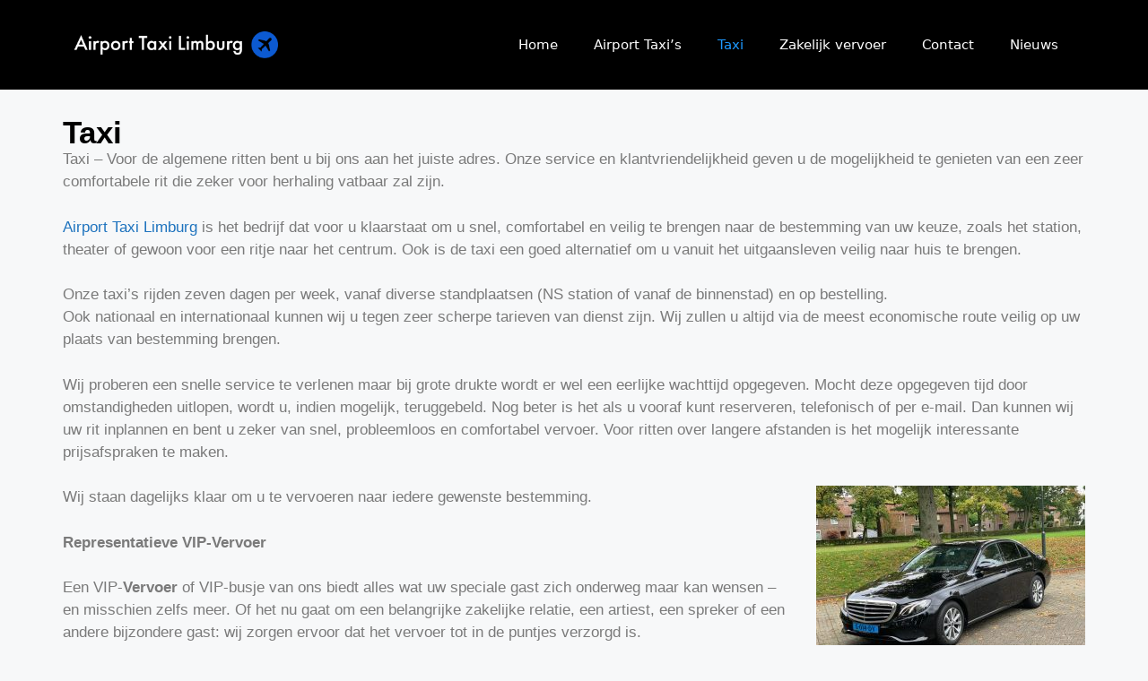

--- FILE ---
content_type: text/html; charset=UTF-8
request_url: http://www.airport-taxi-limburg.nl/taxi/
body_size: 21822
content:
<!DOCTYPE html>
<html lang="nl-NL" prefix="og: http://ogp.me/ns# article: http://ogp.me/ns/article#" prefix="og: https://ogp.me/ns#">
<head>
	<meta charset="UTF-8">
	<meta name="viewport" content="width=device-width, initial-scale=1">
<!-- Search Engine Optimization door Rank Math - https://rankmath.com/ -->
<title>Taxi - airport taxi Limburg</title>
<meta name="description" content="Airport Taxi Limburg is het bedrijf dat voor u klaarstaat om u snel, comfortabel en veilig te brengen naar de bestemming van uw keuze, zoals het station,"/>
<meta name="robots" content="follow, index, max-snippet:-1, max-video-preview:-1, max-image-preview:large"/>
<link rel="canonical" href="https://www.airport-taxi-limburg.nl/taxi/" />
<meta property="og:locale" content="nl_NL" />
<meta property="og:type" content="article" />
<meta property="og:title" content="Taxi - airport taxi Limburg" />
<meta property="og:description" content="Airport Taxi Limburg is het bedrijf dat voor u klaarstaat om u snel, comfortabel en veilig te brengen naar de bestemming van uw keuze, zoals het station," />
<meta property="og:url" content="https://www.airport-taxi-limburg.nl/taxi/" />
<meta property="og:site_name" content="Airport Taxi Limburg" />
<meta property="og:updated_time" content="2025-10-31T15:52:56+00:00" />
<meta property="og:image" content="https://usercontent.one/wp/www.airport-taxi-limburg.nl/wp-content/uploads/2024/01/1.jpg" />
<meta property="og:image:secure_url" content="https://usercontent.one/wp/www.airport-taxi-limburg.nl/wp-content/uploads/2024/01/1.jpg" />
<meta property="og:image:width" content="1600" />
<meta property="og:image:height" content="1200" />
<meta property="og:image:alt" content="taxi" />
<meta property="og:image:type" content="image/jpeg" />
<meta property="article:published_time" content="2017-07-17T14:56:25+00:00" />
<meta property="article:modified_time" content="2025-10-31T15:52:56+00:00" />
<meta name="twitter:card" content="summary_large_image" />
<meta name="twitter:title" content="Taxi - airport taxi Limburg" />
<meta name="twitter:description" content="Airport Taxi Limburg is het bedrijf dat voor u klaarstaat om u snel, comfortabel en veilig te brengen naar de bestemming van uw keuze, zoals het station," />
<meta name="twitter:image" content="https://usercontent.one/wp/www.airport-taxi-limburg.nl/wp-content/uploads/2024/01/1.jpg" />
<meta name="twitter:label1" content="Tijd om te lezen" />
<meta name="twitter:data1" content="2 minuten" />
<script type="application/ld+json" class="rank-math-schema">{"@context":"https://schema.org","@graph":[{"@type":"Organization","@id":"https://www.airport-taxi-limburg.nl/#organization","name":"Airport Taxi Limburg","url":"https://www.airport-taxi-limburg.nl","logo":{"@type":"ImageObject","@id":"https://www.airport-taxi-limburg.nl/#logo","url":"https://www.airport-taxi-limburg.nl/wp-content/uploads/2024/01/AirportTaxiLimburg-360x47-1-2.png","contentUrl":"https://www.airport-taxi-limburg.nl/wp-content/uploads/2024/01/AirportTaxiLimburg-360x47-1-2.png","caption":"Airport Taxi Limburg","inLanguage":"nl-NL","width":"360","height":"47"}},{"@type":"WebSite","@id":"https://www.airport-taxi-limburg.nl/#website","url":"https://www.airport-taxi-limburg.nl","name":"Airport Taxi Limburg","alternateName":"ATL","publisher":{"@id":"https://www.airport-taxi-limburg.nl/#organization"},"inLanguage":"nl-NL"},{"@type":"ImageObject","@id":"https://www.airport-taxi-limburg.nl/wp-content/uploads/2024/01/1-300x225.jpg","url":"https://www.airport-taxi-limburg.nl/wp-content/uploads/2024/01/1-300x225.jpg","width":"200","height":"200","inLanguage":"nl-NL"},{"@type":"BreadcrumbList","@id":"https://www.airport-taxi-limburg.nl/taxi/#breadcrumb","itemListElement":[{"@type":"ListItem","position":"1","item":{"@id":"https://www.airport-taxi-limburg.nl","name":"Home"}},{"@type":"ListItem","position":"2","item":{"@id":"https://www.airport-taxi-limburg.nl/taxi/","name":"Taxi"}}]},{"@type":"WebPage","@id":"https://www.airport-taxi-limburg.nl/taxi/#webpage","url":"https://www.airport-taxi-limburg.nl/taxi/","name":"Taxi - airport taxi Limburg","datePublished":"2017-07-17T14:56:25+00:00","dateModified":"2025-10-31T15:52:56+00:00","isPartOf":{"@id":"https://www.airport-taxi-limburg.nl/#website"},"primaryImageOfPage":{"@id":"https://www.airport-taxi-limburg.nl/wp-content/uploads/2024/01/1-300x225.jpg"},"inLanguage":"nl-NL","breadcrumb":{"@id":"https://www.airport-taxi-limburg.nl/taxi/#breadcrumb"}},{"@type":"Person","@id":"https://www.airport-taxi-limburg.nl/author/admin/","name":"Admin","url":"https://www.airport-taxi-limburg.nl/author/admin/","image":{"@type":"ImageObject","@id":"https://secure.gravatar.com/avatar/e5c9298e91f8f0da4e6c0474dadebdccb3fe5e83c374f61ffafa8e17c04f87e3?s=96&amp;d=mm&amp;r=g","url":"https://secure.gravatar.com/avatar/e5c9298e91f8f0da4e6c0474dadebdccb3fe5e83c374f61ffafa8e17c04f87e3?s=96&amp;d=mm&amp;r=g","caption":"Admin","inLanguage":"nl-NL"},"sameAs":["https://www.airport-taxi-limburg.nl"],"worksFor":{"@id":"https://www.airport-taxi-limburg.nl/#organization"}},{"@type":"Article","headline":"Taxi - airport taxi Limburg","keywords":"Taxi","datePublished":"2017-07-17T14:56:25+00:00","dateModified":"2025-10-31T15:52:56+00:00","author":{"@id":"https://www.airport-taxi-limburg.nl/author/admin/","name":"Admin"},"publisher":{"@id":"https://www.airport-taxi-limburg.nl/#organization"},"description":"Airport Taxi Limburg is het bedrijf dat voor u klaarstaat om u snel, comfortabel en veilig te brengen naar de bestemming van uw keuze, zoals het station,","name":"Taxi - airport taxi Limburg","@id":"https://www.airport-taxi-limburg.nl/taxi/#richSnippet","isPartOf":{"@id":"https://www.airport-taxi-limburg.nl/taxi/#webpage"},"image":{"@id":"https://www.airport-taxi-limburg.nl/wp-content/uploads/2024/01/1-300x225.jpg"},"inLanguage":"nl-NL","mainEntityOfPage":{"@id":"https://www.airport-taxi-limburg.nl/taxi/#webpage"}}]}</script>
<!-- /Rank Math WordPress SEO plugin -->

<link rel='dns-prefetch' href='//www.googletagmanager.com' />
<link rel="alternate" type="application/rss+xml" title="airport taxi Limburg &raquo; feed" href="https://www.airport-taxi-limburg.nl/feed/" />
<link rel="alternate" type="application/rss+xml" title="airport taxi Limburg &raquo; reacties feed" href="https://www.airport-taxi-limburg.nl/comments/feed/" />
<link rel="alternate" title="oEmbed (JSON)" type="application/json+oembed" href="https://www.airport-taxi-limburg.nl/wp-json/oembed/1.0/embed?url=https%3A%2F%2Fwww.airport-taxi-limburg.nl%2Ftaxi%2F" />
<link rel="alternate" title="oEmbed (XML)" type="text/xml+oembed" href="https://www.airport-taxi-limburg.nl/wp-json/oembed/1.0/embed?url=https%3A%2F%2Fwww.airport-taxi-limburg.nl%2Ftaxi%2F&#038;format=xml" />
<style id='wp-img-auto-sizes-contain-inline-css'>
img:is([sizes=auto i],[sizes^="auto," i]){contain-intrinsic-size:3000px 1500px}
/*# sourceURL=wp-img-auto-sizes-contain-inline-css */
</style>
<link rel='stylesheet' id='themecomplete-fontawesome-css' href='http://www.airport-taxi-limburg.nl/wp-content/plugins/woocommerce-tm-extra-product-options/assets/css/fontawesome.css?ver=5.12' media='screen' />
<link rel='stylesheet' id='themecomplete-animate-css' href='http://www.airport-taxi-limburg.nl/wp-content/plugins/woocommerce-tm-extra-product-options/assets/css/animate.css?ver=6.0.1' media='all' />
<link rel='stylesheet' id='themecomplete-epo-css' href='http://www.airport-taxi-limburg.nl/wp-content/plugins/woocommerce-tm-extra-product-options/assets/css/tm-epo.css?ver=6.0.1' media='all' />
<link rel='stylesheet' id='spectrum-css' href='http://www.airport-taxi-limburg.nl/wp-content/plugins/woocommerce-tm-extra-product-options/assets/css/spectrum.css?ver=2.0' media='screen' />
<link rel='stylesheet' id='nouislider-css' href='http://www.airport-taxi-limburg.nl/wp-content/plugins/woocommerce-tm-extra-product-options/assets/css/nouislider.css?ver=13.1.1' media='screen' />
<link rel='stylesheet' id='owl-carousel2-css' href='http://www.airport-taxi-limburg.nl/wp-content/plugins/woocommerce-tm-extra-product-options/assets/css/owl.carousel.css?ver=2.2' media='all' />
<link rel='stylesheet' id='owl-carousel2-theme-css' href='http://www.airport-taxi-limburg.nl/wp-content/plugins/woocommerce-tm-extra-product-options/assets/css/owl.theme.default.css?ver=2.2' media='all' />
<style id='wp-emoji-styles-inline-css'>

	img.wp-smiley, img.emoji {
		display: inline !important;
		border: none !important;
		box-shadow: none !important;
		height: 1em !important;
		width: 1em !important;
		margin: 0 0.07em !important;
		vertical-align: -0.1em !important;
		background: none !important;
		padding: 0 !important;
	}
/*# sourceURL=wp-emoji-styles-inline-css */
</style>
<link rel='stylesheet' id='wp-block-library-css' href='http://www.airport-taxi-limburg.nl/wp-includes/css/dist/block-library/style.min.css?ver=6.9' media='all' />
<style id='classic-theme-styles-inline-css'>
/*! This file is auto-generated */
.wp-block-button__link{color:#fff;background-color:#32373c;border-radius:9999px;box-shadow:none;text-decoration:none;padding:calc(.667em + 2px) calc(1.333em + 2px);font-size:1.125em}.wp-block-file__button{background:#32373c;color:#fff;text-decoration:none}
/*# sourceURL=/wp-includes/css/classic-themes.min.css */
</style>
<style id='global-styles-inline-css'>
:root{--wp--preset--aspect-ratio--square: 1;--wp--preset--aspect-ratio--4-3: 4/3;--wp--preset--aspect-ratio--3-4: 3/4;--wp--preset--aspect-ratio--3-2: 3/2;--wp--preset--aspect-ratio--2-3: 2/3;--wp--preset--aspect-ratio--16-9: 16/9;--wp--preset--aspect-ratio--9-16: 9/16;--wp--preset--color--black: #000000;--wp--preset--color--cyan-bluish-gray: #abb8c3;--wp--preset--color--white: #ffffff;--wp--preset--color--pale-pink: #f78da7;--wp--preset--color--vivid-red: #cf2e2e;--wp--preset--color--luminous-vivid-orange: #ff6900;--wp--preset--color--luminous-vivid-amber: #fcb900;--wp--preset--color--light-green-cyan: #7bdcb5;--wp--preset--color--vivid-green-cyan: #00d084;--wp--preset--color--pale-cyan-blue: #8ed1fc;--wp--preset--color--vivid-cyan-blue: #0693e3;--wp--preset--color--vivid-purple: #9b51e0;--wp--preset--color--contrast: var(--contrast);--wp--preset--color--contrast-2: var(--contrast-2);--wp--preset--color--contrast-3: var(--contrast-3);--wp--preset--color--base: var(--base);--wp--preset--color--base-2: var(--base-2);--wp--preset--color--base-3: var(--base-3);--wp--preset--color--accent: var(--accent);--wp--preset--gradient--vivid-cyan-blue-to-vivid-purple: linear-gradient(135deg,rgb(6,147,227) 0%,rgb(155,81,224) 100%);--wp--preset--gradient--light-green-cyan-to-vivid-green-cyan: linear-gradient(135deg,rgb(122,220,180) 0%,rgb(0,208,130) 100%);--wp--preset--gradient--luminous-vivid-amber-to-luminous-vivid-orange: linear-gradient(135deg,rgb(252,185,0) 0%,rgb(255,105,0) 100%);--wp--preset--gradient--luminous-vivid-orange-to-vivid-red: linear-gradient(135deg,rgb(255,105,0) 0%,rgb(207,46,46) 100%);--wp--preset--gradient--very-light-gray-to-cyan-bluish-gray: linear-gradient(135deg,rgb(238,238,238) 0%,rgb(169,184,195) 100%);--wp--preset--gradient--cool-to-warm-spectrum: linear-gradient(135deg,rgb(74,234,220) 0%,rgb(151,120,209) 20%,rgb(207,42,186) 40%,rgb(238,44,130) 60%,rgb(251,105,98) 80%,rgb(254,248,76) 100%);--wp--preset--gradient--blush-light-purple: linear-gradient(135deg,rgb(255,206,236) 0%,rgb(152,150,240) 100%);--wp--preset--gradient--blush-bordeaux: linear-gradient(135deg,rgb(254,205,165) 0%,rgb(254,45,45) 50%,rgb(107,0,62) 100%);--wp--preset--gradient--luminous-dusk: linear-gradient(135deg,rgb(255,203,112) 0%,rgb(199,81,192) 50%,rgb(65,88,208) 100%);--wp--preset--gradient--pale-ocean: linear-gradient(135deg,rgb(255,245,203) 0%,rgb(182,227,212) 50%,rgb(51,167,181) 100%);--wp--preset--gradient--electric-grass: linear-gradient(135deg,rgb(202,248,128) 0%,rgb(113,206,126) 100%);--wp--preset--gradient--midnight: linear-gradient(135deg,rgb(2,3,129) 0%,rgb(40,116,252) 100%);--wp--preset--font-size--small: 13px;--wp--preset--font-size--medium: 20px;--wp--preset--font-size--large: 36px;--wp--preset--font-size--x-large: 42px;--wp--preset--spacing--20: 0.44rem;--wp--preset--spacing--30: 0.67rem;--wp--preset--spacing--40: 1rem;--wp--preset--spacing--50: 1.5rem;--wp--preset--spacing--60: 2.25rem;--wp--preset--spacing--70: 3.38rem;--wp--preset--spacing--80: 5.06rem;--wp--preset--shadow--natural: 6px 6px 9px rgba(0, 0, 0, 0.2);--wp--preset--shadow--deep: 12px 12px 50px rgba(0, 0, 0, 0.4);--wp--preset--shadow--sharp: 6px 6px 0px rgba(0, 0, 0, 0.2);--wp--preset--shadow--outlined: 6px 6px 0px -3px rgb(255, 255, 255), 6px 6px rgb(0, 0, 0);--wp--preset--shadow--crisp: 6px 6px 0px rgb(0, 0, 0);}:where(.is-layout-flex){gap: 0.5em;}:where(.is-layout-grid){gap: 0.5em;}body .is-layout-flex{display: flex;}.is-layout-flex{flex-wrap: wrap;align-items: center;}.is-layout-flex > :is(*, div){margin: 0;}body .is-layout-grid{display: grid;}.is-layout-grid > :is(*, div){margin: 0;}:where(.wp-block-columns.is-layout-flex){gap: 2em;}:where(.wp-block-columns.is-layout-grid){gap: 2em;}:where(.wp-block-post-template.is-layout-flex){gap: 1.25em;}:where(.wp-block-post-template.is-layout-grid){gap: 1.25em;}.has-black-color{color: var(--wp--preset--color--black) !important;}.has-cyan-bluish-gray-color{color: var(--wp--preset--color--cyan-bluish-gray) !important;}.has-white-color{color: var(--wp--preset--color--white) !important;}.has-pale-pink-color{color: var(--wp--preset--color--pale-pink) !important;}.has-vivid-red-color{color: var(--wp--preset--color--vivid-red) !important;}.has-luminous-vivid-orange-color{color: var(--wp--preset--color--luminous-vivid-orange) !important;}.has-luminous-vivid-amber-color{color: var(--wp--preset--color--luminous-vivid-amber) !important;}.has-light-green-cyan-color{color: var(--wp--preset--color--light-green-cyan) !important;}.has-vivid-green-cyan-color{color: var(--wp--preset--color--vivid-green-cyan) !important;}.has-pale-cyan-blue-color{color: var(--wp--preset--color--pale-cyan-blue) !important;}.has-vivid-cyan-blue-color{color: var(--wp--preset--color--vivid-cyan-blue) !important;}.has-vivid-purple-color{color: var(--wp--preset--color--vivid-purple) !important;}.has-black-background-color{background-color: var(--wp--preset--color--black) !important;}.has-cyan-bluish-gray-background-color{background-color: var(--wp--preset--color--cyan-bluish-gray) !important;}.has-white-background-color{background-color: var(--wp--preset--color--white) !important;}.has-pale-pink-background-color{background-color: var(--wp--preset--color--pale-pink) !important;}.has-vivid-red-background-color{background-color: var(--wp--preset--color--vivid-red) !important;}.has-luminous-vivid-orange-background-color{background-color: var(--wp--preset--color--luminous-vivid-orange) !important;}.has-luminous-vivid-amber-background-color{background-color: var(--wp--preset--color--luminous-vivid-amber) !important;}.has-light-green-cyan-background-color{background-color: var(--wp--preset--color--light-green-cyan) !important;}.has-vivid-green-cyan-background-color{background-color: var(--wp--preset--color--vivid-green-cyan) !important;}.has-pale-cyan-blue-background-color{background-color: var(--wp--preset--color--pale-cyan-blue) !important;}.has-vivid-cyan-blue-background-color{background-color: var(--wp--preset--color--vivid-cyan-blue) !important;}.has-vivid-purple-background-color{background-color: var(--wp--preset--color--vivid-purple) !important;}.has-black-border-color{border-color: var(--wp--preset--color--black) !important;}.has-cyan-bluish-gray-border-color{border-color: var(--wp--preset--color--cyan-bluish-gray) !important;}.has-white-border-color{border-color: var(--wp--preset--color--white) !important;}.has-pale-pink-border-color{border-color: var(--wp--preset--color--pale-pink) !important;}.has-vivid-red-border-color{border-color: var(--wp--preset--color--vivid-red) !important;}.has-luminous-vivid-orange-border-color{border-color: var(--wp--preset--color--luminous-vivid-orange) !important;}.has-luminous-vivid-amber-border-color{border-color: var(--wp--preset--color--luminous-vivid-amber) !important;}.has-light-green-cyan-border-color{border-color: var(--wp--preset--color--light-green-cyan) !important;}.has-vivid-green-cyan-border-color{border-color: var(--wp--preset--color--vivid-green-cyan) !important;}.has-pale-cyan-blue-border-color{border-color: var(--wp--preset--color--pale-cyan-blue) !important;}.has-vivid-cyan-blue-border-color{border-color: var(--wp--preset--color--vivid-cyan-blue) !important;}.has-vivid-purple-border-color{border-color: var(--wp--preset--color--vivid-purple) !important;}.has-vivid-cyan-blue-to-vivid-purple-gradient-background{background: var(--wp--preset--gradient--vivid-cyan-blue-to-vivid-purple) !important;}.has-light-green-cyan-to-vivid-green-cyan-gradient-background{background: var(--wp--preset--gradient--light-green-cyan-to-vivid-green-cyan) !important;}.has-luminous-vivid-amber-to-luminous-vivid-orange-gradient-background{background: var(--wp--preset--gradient--luminous-vivid-amber-to-luminous-vivid-orange) !important;}.has-luminous-vivid-orange-to-vivid-red-gradient-background{background: var(--wp--preset--gradient--luminous-vivid-orange-to-vivid-red) !important;}.has-very-light-gray-to-cyan-bluish-gray-gradient-background{background: var(--wp--preset--gradient--very-light-gray-to-cyan-bluish-gray) !important;}.has-cool-to-warm-spectrum-gradient-background{background: var(--wp--preset--gradient--cool-to-warm-spectrum) !important;}.has-blush-light-purple-gradient-background{background: var(--wp--preset--gradient--blush-light-purple) !important;}.has-blush-bordeaux-gradient-background{background: var(--wp--preset--gradient--blush-bordeaux) !important;}.has-luminous-dusk-gradient-background{background: var(--wp--preset--gradient--luminous-dusk) !important;}.has-pale-ocean-gradient-background{background: var(--wp--preset--gradient--pale-ocean) !important;}.has-electric-grass-gradient-background{background: var(--wp--preset--gradient--electric-grass) !important;}.has-midnight-gradient-background{background: var(--wp--preset--gradient--midnight) !important;}.has-small-font-size{font-size: var(--wp--preset--font-size--small) !important;}.has-medium-font-size{font-size: var(--wp--preset--font-size--medium) !important;}.has-large-font-size{font-size: var(--wp--preset--font-size--large) !important;}.has-x-large-font-size{font-size: var(--wp--preset--font-size--x-large) !important;}
:where(.wp-block-post-template.is-layout-flex){gap: 1.25em;}:where(.wp-block-post-template.is-layout-grid){gap: 1.25em;}
:where(.wp-block-term-template.is-layout-flex){gap: 1.25em;}:where(.wp-block-term-template.is-layout-grid){gap: 1.25em;}
:where(.wp-block-columns.is-layout-flex){gap: 2em;}:where(.wp-block-columns.is-layout-grid){gap: 2em;}
:root :where(.wp-block-pullquote){font-size: 1.5em;line-height: 1.6;}
/*# sourceURL=global-styles-inline-css */
</style>
<link rel='stylesheet' id='toc-screen-css' href='http://www.airport-taxi-limburg.nl/wp-content/plugins/table-of-contents-plus/screen.min.css?ver=2411.1' media='all' />
<link rel='stylesheet' id='woocommerce-layout-css' href='http://www.airport-taxi-limburg.nl/wp-content/plugins/woocommerce/assets/css/woocommerce-layout.css?ver=10.4.3' media='all' />
<link rel='stylesheet' id='woocommerce-smallscreen-css' href='http://www.airport-taxi-limburg.nl/wp-content/plugins/woocommerce/assets/css/woocommerce-smallscreen.css?ver=10.4.3' media='only screen and (max-width: 768px)' />
<link rel='stylesheet' id='woocommerce-general-css' href='http://www.airport-taxi-limburg.nl/wp-content/plugins/woocommerce/assets/css/woocommerce.css?ver=10.4.3' media='all' />
<style id='woocommerce-general-inline-css'>
.woocommerce .page-header-image-single {display: none;}.woocommerce .entry-content,.woocommerce .product .entry-summary {margin-top: 0;}.related.products {clear: both;}.checkout-subscribe-prompt.clear {visibility: visible;height: initial;width: initial;}@media (max-width:768px) {.woocommerce .woocommerce-ordering,.woocommerce-page .woocommerce-ordering {float: none;}.woocommerce .woocommerce-ordering select {max-width: 100%;}.woocommerce ul.products li.product,.woocommerce-page ul.products li.product,.woocommerce-page[class*=columns-] ul.products li.product,.woocommerce[class*=columns-] ul.products li.product {width: 100%;float: none;}}
/*# sourceURL=woocommerce-general-inline-css */
</style>
<style id='woocommerce-inline-inline-css'>
.woocommerce form .form-row .required { visibility: visible; }
/*# sourceURL=woocommerce-inline-inline-css */
</style>
<link rel='stylesheet' id='generate-widget-areas-css' href='http://www.airport-taxi-limburg.nl/wp-content/themes/generatepress/assets/css/components/widget-areas.min.css?ver=3.6.1' media='all' />
<link rel='stylesheet' id='generate-style-css' href='http://www.airport-taxi-limburg.nl/wp-content/themes/generatepress/assets/css/main.min.css?ver=3.6.1' media='all' />
<style id='generate-style-inline-css'>
body{background-color:var(--base-2);color:var(--contrast);}a{color:var(--accent);}a{text-decoration:underline;}.entry-title a, .site-branding a, a.button, .wp-block-button__link, .main-navigation a{text-decoration:none;}a:hover, a:focus, a:active{color:var(--contrast);}.wp-block-group__inner-container{max-width:1200px;margin-left:auto;margin-right:auto;}.site-header .header-image{width:230px;}:root{--contrast:#222222;--contrast-2:#575760;--contrast-3:#b2b2be;--base:#f0f0f0;--base-2:#f7f8f9;--base-3:#ffffff;--accent:#1e73be;}:root .has-contrast-color{color:var(--contrast);}:root .has-contrast-background-color{background-color:var(--contrast);}:root .has-contrast-2-color{color:var(--contrast-2);}:root .has-contrast-2-background-color{background-color:var(--contrast-2);}:root .has-contrast-3-color{color:var(--contrast-3);}:root .has-contrast-3-background-color{background-color:var(--contrast-3);}:root .has-base-color{color:var(--base);}:root .has-base-background-color{background-color:var(--base);}:root .has-base-2-color{color:var(--base-2);}:root .has-base-2-background-color{background-color:var(--base-2);}:root .has-base-3-color{color:var(--base-3);}:root .has-base-3-background-color{background-color:var(--base-3);}:root .has-accent-color{color:var(--accent);}:root .has-accent-background-color{background-color:var(--accent);}.top-bar{background-color:#636363;color:#ffffff;}.top-bar a{color:#ffffff;}.top-bar a:hover{color:#303030;}.site-header{background-color:#000000;}.main-title a,.main-title a:hover{color:var(--contrast);}.site-description{color:var(--contrast-2);}.main-navigation .main-nav ul li a, .main-navigation .menu-toggle, .main-navigation .menu-bar-items{color:#ffffff;}.main-navigation .main-nav ul li:not([class*="current-menu-"]):hover > a, .main-navigation .main-nav ul li:not([class*="current-menu-"]):focus > a, .main-navigation .main-nav ul li.sfHover:not([class*="current-menu-"]) > a, .main-navigation .menu-bar-item:hover > a, .main-navigation .menu-bar-item.sfHover > a{color:#8fcafa;}button.menu-toggle:hover,button.menu-toggle:focus{color:#ffffff;}.main-navigation .main-nav ul li[class*="current-menu-"] > a{color:#1d99ff;}.navigation-search input[type="search"],.navigation-search input[type="search"]:active, .navigation-search input[type="search"]:focus, .main-navigation .main-nav ul li.search-item.active > a, .main-navigation .menu-bar-items .search-item.active > a{color:#8fcafa;}.main-navigation ul ul{background-color:var(--base);}.separate-containers .inside-article, .separate-containers .comments-area, .separate-containers .page-header, .one-container .container, .separate-containers .paging-navigation, .inside-page-header{background-color:var(--base-3);}.entry-title a{color:var(--contrast);}.entry-title a:hover{color:var(--contrast-2);}.entry-meta{color:var(--contrast-2);}.sidebar .widget{background-color:var(--base-3);}.footer-widgets{color:#ffffff;background-color:#000000;}.footer-widgets a{color:#ffffff;}.footer-widgets a:hover{color:#94c4ff;}.site-info{background-color:var(--base-3);}input[type="text"],input[type="email"],input[type="url"],input[type="password"],input[type="search"],input[type="tel"],input[type="number"],textarea,select{color:var(--contrast);background-color:var(--base-2);border-color:var(--base);}input[type="text"]:focus,input[type="email"]:focus,input[type="url"]:focus,input[type="password"]:focus,input[type="search"]:focus,input[type="tel"]:focus,input[type="number"]:focus,textarea:focus,select:focus{color:var(--contrast);background-color:var(--base-2);border-color:var(--contrast-3);}button,html input[type="button"],input[type="reset"],input[type="submit"],a.button,a.wp-block-button__link:not(.has-background){color:#ffffff;background-color:#55555e;}button:hover,html input[type="button"]:hover,input[type="reset"]:hover,input[type="submit"]:hover,a.button:hover,button:focus,html input[type="button"]:focus,input[type="reset"]:focus,input[type="submit"]:focus,a.button:focus,a.wp-block-button__link:not(.has-background):active,a.wp-block-button__link:not(.has-background):focus,a.wp-block-button__link:not(.has-background):hover{color:#ffffff;background-color:#3f4047;}a.generate-back-to-top{background-color:rgba( 0,0,0,0.4 );color:#ffffff;}a.generate-back-to-top:hover,a.generate-back-to-top:focus{background-color:rgba( 0,0,0,0.6 );color:#ffffff;}:root{--gp-search-modal-bg-color:var(--base-3);--gp-search-modal-text-color:var(--contrast);--gp-search-modal-overlay-bg-color:rgba(0,0,0,0.2);}@media (max-width:768px){.main-navigation .menu-bar-item:hover > a, .main-navigation .menu-bar-item.sfHover > a{background:none;color:#ffffff;}}.nav-below-header .main-navigation .inside-navigation.grid-container, .nav-above-header .main-navigation .inside-navigation.grid-container{padding:0px 20px 0px 20px;}.site-main .wp-block-group__inner-container{padding:40px;}.separate-containers .paging-navigation{padding-top:20px;padding-bottom:20px;}.entry-content .alignwide, body:not(.no-sidebar) .entry-content .alignfull{margin-left:-40px;width:calc(100% + 80px);max-width:calc(100% + 80px);}.rtl .menu-item-has-children .dropdown-menu-toggle{padding-left:20px;}.rtl .main-navigation .main-nav ul li.menu-item-has-children > a{padding-right:20px;}@media (max-width:768px){.separate-containers .inside-article, .separate-containers .comments-area, .separate-containers .page-header, .separate-containers .paging-navigation, .one-container .site-content, .inside-page-header{padding:30px;}.site-main .wp-block-group__inner-container{padding:30px;}.inside-top-bar{padding-right:30px;padding-left:30px;}.inside-header{padding-right:30px;padding-left:30px;}.widget-area .widget{padding-top:30px;padding-right:30px;padding-bottom:30px;padding-left:30px;}.footer-widgets-container{padding-top:30px;padding-right:30px;padding-bottom:30px;padding-left:30px;}.inside-site-info{padding-right:30px;padding-left:30px;}.entry-content .alignwide, body:not(.no-sidebar) .entry-content .alignfull{margin-left:-30px;width:calc(100% + 60px);max-width:calc(100% + 60px);}.one-container .site-main .paging-navigation{margin-bottom:20px;}}/* End cached CSS */.is-right-sidebar{width:30%;}.is-left-sidebar{width:30%;}.site-content .content-area{width:70%;}@media (max-width:768px){.main-navigation .menu-toggle,.sidebar-nav-mobile:not(#sticky-placeholder){display:block;}.main-navigation ul,.gen-sidebar-nav,.main-navigation:not(.slideout-navigation):not(.toggled) .main-nav > ul,.has-inline-mobile-toggle #site-navigation .inside-navigation > *:not(.navigation-search):not(.main-nav){display:none;}.nav-align-right .inside-navigation,.nav-align-center .inside-navigation{justify-content:space-between;}.has-inline-mobile-toggle .mobile-menu-control-wrapper{display:flex;flex-wrap:wrap;}.has-inline-mobile-toggle .inside-header{flex-direction:row;text-align:left;flex-wrap:wrap;}.has-inline-mobile-toggle .header-widget,.has-inline-mobile-toggle #site-navigation{flex-basis:100%;}.nav-float-left .has-inline-mobile-toggle #site-navigation{order:10;}}
.elementor-template-full-width .site-content{display:block;}
/*# sourceURL=generate-style-inline-css */
</style>
<link rel='stylesheet' id='wc-custom-add-to-cart-css' href='http://www.airport-taxi-limburg.nl/wp-content/plugins/woo-custom-add-to-cart-button/assets/css/wc-custom-add-to-cart.min.css?ver=1.2.6' media='all' />
<link rel='stylesheet' id='elementor-frontend-css' href='http://www.airport-taxi-limburg.nl/wp-content/plugins/elementor/assets/css/frontend.min.css?ver=3.34.4' media='all' />
<style id='elementor-frontend-inline-css'>
.elementor-kit-188018{--e-global-color-primary:#6EC1E4;--e-global-color-secondary:#54595F;--e-global-color-text:#7A7A7A;--e-global-color-accent:#61CE70;--e-global-typography-primary-font-family:"Roboto";--e-global-typography-primary-font-weight:600;--e-global-typography-secondary-font-family:"Roboto Slab";--e-global-typography-secondary-font-weight:400;--e-global-typography-text-font-family:"Roboto";--e-global-typography-text-font-weight:400;--e-global-typography-accent-font-family:"Roboto";--e-global-typography-accent-font-weight:500;}.elementor-section.elementor-section-boxed > .elementor-container{max-width:1140px;}.e-con{--container-max-width:1140px;}.elementor-widget:not(:last-child){--kit-widget-spacing:20px;}.elementor-element{--widgets-spacing:20px 20px;--widgets-spacing-row:20px;--widgets-spacing-column:20px;}{}h1.entry-title{display:var(--page-title-display);}@media(max-width:1024px){.elementor-section.elementor-section-boxed > .elementor-container{max-width:1024px;}.e-con{--container-max-width:1024px;}}@media(max-width:767px){.elementor-section.elementor-section-boxed > .elementor-container{max-width:767px;}.e-con{--container-max-width:767px;}}
.elementor-376 .elementor-element.elementor-element-7c9e7654{--display:flex;--padding-top:30px;--padding-bottom:50px;--padding-left:20px;--padding-right:20px;}.elementor-widget-heading .elementor-heading-title{font-family:var( --e-global-typography-primary-font-family ), Sans-serif;font-weight:var( --e-global-typography-primary-font-weight );color:var( --e-global-color-primary );}.elementor-376 .elementor-element.elementor-element-94b4b25 .elementor-heading-title{font-family:"Saira Condensed", Sans-serif;font-weight:600;color:#000000;}.elementor-widget-text-editor{font-family:var( --e-global-typography-text-font-family ), Sans-serif;font-weight:var( --e-global-typography-text-font-weight );color:var( --e-global-color-text );}.elementor-widget-text-editor.elementor-drop-cap-view-stacked .elementor-drop-cap{background-color:var( --e-global-color-primary );}.elementor-widget-text-editor.elementor-drop-cap-view-framed .elementor-drop-cap, .elementor-widget-text-editor.elementor-drop-cap-view-default .elementor-drop-cap{color:var( --e-global-color-primary );border-color:var( --e-global-color-primary );}.elementor-376 .elementor-element.elementor-element-3f078a16{font-family:"Saira Condensed", Sans-serif;font-weight:400;}.elementor-376 .elementor-element.elementor-element-f552bd8{--e-image-carousel-slides-to-show:6;}@media(max-width:1024px){.elementor-376 .elementor-element.elementor-element-f552bd8{--e-image-carousel-slides-to-show:3;}}@media(max-width:767px){.elementor-376 .elementor-element.elementor-element-7c9e7654{--padding-top:30px;--padding-bottom:30px;--padding-left:20px;--padding-right:20px;}.elementor-376 .elementor-element.elementor-element-f552bd8{--e-image-carousel-slides-to-show:2;}}
/*# sourceURL=elementor-frontend-inline-css */
</style>
<link rel='stylesheet' id='widget-heading-css' href='http://www.airport-taxi-limburg.nl/wp-content/plugins/elementor/assets/css/widget-heading.min.css?ver=3.34.4' media='all' />
<link rel='stylesheet' id='swiper-css' href='http://www.airport-taxi-limburg.nl/wp-content/plugins/elementor/assets/lib/swiper/v8/css/swiper.min.css?ver=8.4.5' media='all' />
<link rel='stylesheet' id='e-swiper-css' href='http://www.airport-taxi-limburg.nl/wp-content/plugins/elementor/assets/css/conditionals/e-swiper.min.css?ver=3.34.4' media='all' />
<link rel='stylesheet' id='widget-image-carousel-css' href='http://www.airport-taxi-limburg.nl/wp-content/plugins/elementor/assets/css/widget-image-carousel.min.css?ver=3.34.4' media='all' />
<style id='themecomplete-extra-css-inline-css'>
.woocommerce #content table.cart img.epo-upload-image, .woocommerce table.cart img.epo-upload-image, .woocommerce-page #content table.cart img.epo-upload-image, .woocommerce-page table.cart img.epo-upload-image, .epo-upload-image {max-width: 70% !important;max-height: none !important;}

/*# sourceURL=themecomplete-extra-css-inline-css */
</style>
<script type="text/template" id="tmpl-variation-template">
	<div class="woocommerce-variation-description">{{{ data.variation.variation_description }}}</div>
	<div class="woocommerce-variation-price">{{{ data.variation.price_html }}}</div>
	<div class="woocommerce-variation-availability">{{{ data.variation.availability_html }}}</div>
</script>
<script type="text/template" id="tmpl-unavailable-variation-template">
	<p role="alert">Dit product is niet beschikbaar. Kies een andere combinatie.</p>
</script>
<script src="http://www.airport-taxi-limburg.nl/wp-includes/js/jquery/jquery.min.js?ver=3.7.1" id="jquery-core-js"></script>
<script src="http://www.airport-taxi-limburg.nl/wp-includes/js/jquery/jquery-migrate.min.js?ver=3.4.1" id="jquery-migrate-js"></script>
<script src="http://www.airport-taxi-limburg.nl/wp-includes/js/underscore.min.js?ver=1.13.7" id="underscore-js"></script>
<script id="wp-util-js-extra">
var _wpUtilSettings = {"ajax":{"url":"/wp-admin/admin-ajax.php"}};
//# sourceURL=wp-util-js-extra
</script>
<script src="http://www.airport-taxi-limburg.nl/wp-includes/js/wp-util.min.js?ver=6.9" id="wp-util-js"></script>
<script src="http://www.airport-taxi-limburg.nl/wp-content/plugins/woocommerce/assets/js/jquery-blockui/jquery.blockUI.min.js?ver=2.7.0-wc.10.4.3" id="wc-jquery-blockui-js" data-wp-strategy="defer"></script>
<script id="wc-add-to-cart-js-extra">
var wc_add_to_cart_params = {"ajax_url":"/wp-admin/admin-ajax.php","wc_ajax_url":"/?wc-ajax=%%endpoint%%","i18n_view_cart":"Bekijk winkelwagen","cart_url":"https://www.airport-taxi-limburg.nl/cart/","is_cart":"","cart_redirect_after_add":"yes"};
//# sourceURL=wc-add-to-cart-js-extra
</script>
<script src="http://www.airport-taxi-limburg.nl/wp-content/plugins/woocommerce/assets/js/frontend/add-to-cart.min.js?ver=10.4.3" id="wc-add-to-cart-js" defer data-wp-strategy="defer"></script>
<script src="http://www.airport-taxi-limburg.nl/wp-content/plugins/woocommerce/assets/js/js-cookie/js.cookie.min.js?ver=2.1.4-wc.10.4.3" id="wc-js-cookie-js" data-wp-strategy="defer"></script>

<!-- Google tag (gtag.js) snippet toegevoegd door Site Kit -->
<!-- Google Analytics snippet toegevoegd door Site Kit -->
<script src="https://www.googletagmanager.com/gtag/js?id=GT-NNVX3XPH" id="google_gtagjs-js" async></script>
<script id="google_gtagjs-js-after">
window.dataLayer = window.dataLayer || [];function gtag(){dataLayer.push(arguments);}
gtag("set","linker",{"domains":["www.airport-taxi-limburg.nl"]});
gtag("js", new Date());
gtag("set", "developer_id.dZTNiMT", true);
gtag("config", "GT-NNVX3XPH");
 window._googlesitekit = window._googlesitekit || {}; window._googlesitekit.throttledEvents = []; window._googlesitekit.gtagEvent = (name, data) => { var key = JSON.stringify( { name, data } ); if ( !! window._googlesitekit.throttledEvents[ key ] ) { return; } window._googlesitekit.throttledEvents[ key ] = true; setTimeout( () => { delete window._googlesitekit.throttledEvents[ key ]; }, 5 ); gtag( "event", name, { ...data, event_source: "site-kit" } ); }; 
//# sourceURL=google_gtagjs-js-after
</script>
<link rel="https://api.w.org/" href="https://www.airport-taxi-limburg.nl/wp-json/" /><link rel="alternate" title="JSON" type="application/json" href="https://www.airport-taxi-limburg.nl/wp-json/wp/v2/pages/376" /><link rel="EditURI" type="application/rsd+xml" title="RSD" href="https://www.airport-taxi-limburg.nl/xmlrpc.php?rsd" />
<meta name="generator" content="WordPress 6.9" />
<link rel='shortlink' href='https://www.airport-taxi-limburg.nl/?p=376' />
<meta name="generator" content="Site Kit by Google 1.171.0" /><style>[class*=" icon-oc-"],[class^=icon-oc-]{speak:none;font-style:normal;font-weight:400;font-variant:normal;text-transform:none;line-height:1;-webkit-font-smoothing:antialiased;-moz-osx-font-smoothing:grayscale}.icon-oc-one-com-white-32px-fill:before{content:"901"}.icon-oc-one-com:before{content:"900"}#one-com-icon,.toplevel_page_onecom-wp .wp-menu-image{speak:none;display:flex;align-items:center;justify-content:center;text-transform:none;line-height:1;-webkit-font-smoothing:antialiased;-moz-osx-font-smoothing:grayscale}.onecom-wp-admin-bar-item>a,.toplevel_page_onecom-wp>.wp-menu-name{font-size:16px;font-weight:400;line-height:1}.toplevel_page_onecom-wp>.wp-menu-name img{width:69px;height:9px;}.wp-submenu-wrap.wp-submenu>.wp-submenu-head>img{width:88px;height:auto}.onecom-wp-admin-bar-item>a img{height:7px!important}.onecom-wp-admin-bar-item>a img,.toplevel_page_onecom-wp>.wp-menu-name img{opacity:.8}.onecom-wp-admin-bar-item.hover>a img,.toplevel_page_onecom-wp.wp-has-current-submenu>.wp-menu-name img,li.opensub>a.toplevel_page_onecom-wp>.wp-menu-name img{opacity:1}#one-com-icon:before,.onecom-wp-admin-bar-item>a:before,.toplevel_page_onecom-wp>.wp-menu-image:before{content:'';position:static!important;background-color:rgba(240,245,250,.4);border-radius:102px;width:18px;height:18px;padding:0!important}.onecom-wp-admin-bar-item>a:before{width:14px;height:14px}.onecom-wp-admin-bar-item.hover>a:before,.toplevel_page_onecom-wp.opensub>a>.wp-menu-image:before,.toplevel_page_onecom-wp.wp-has-current-submenu>.wp-menu-image:before{background-color:#76b82a}.onecom-wp-admin-bar-item>a{display:inline-flex!important;align-items:center;justify-content:center}#one-com-logo-wrapper{font-size:4em}#one-com-icon{vertical-align:middle}.imagify-welcome{display:none !important;}</style><meta property="og:title" name="og:title" content="Taxi" />
<meta property="og:type" name="og:type" content="article" />
<meta property="og:image" name="og:image" content="https://usercontent.one/wp/www.airport-taxi-limburg.nl/wp-content/uploads/2024/01/1-1024x768.jpg" />
<meta property="og:image" name="og:image" content="https://usercontent.one/wp/www.airport-taxi-limburg.nl/wp-content/uploads/2024/01/999.jpg" />
<meta property="og:image" name="og:image" content="https://usercontent.one/wp/www.airport-taxi-limburg.nl/wp-content/uploads/2024/01/78978-1.jpg" />
<meta property="og:url" name="og:url" content="https://www.airport-taxi-limburg.nl/taxi/" />
<meta property="og:description" name="og:description" content="Taxi Taxi - Voor de algemene ritten bent u bij ons aan het juiste adres. Onze service en klantvriendelijkheid geven u de mogelijkheid te genieten van een zeer comfortabele rit die zeker voor herhaling vatbaar zal zijn. Airport Taxi Limburg is het bedrijf dat voor u klaarstaat om u snel, comfortabel en veilig te brengen ... Lees verder" />
<meta property="og:locale" name="og:locale" content="nl_NL" />
<meta property="og:site_name" name="og:site_name" content="airport taxi Limburg" />
<meta property="twitter:card" name="twitter:card" content="summary_large_image" />
<meta property="article:published_time" name="article:published_time" content="2017-07-17T14:56:25+00:00" />
<meta property="article:modified_time" name="article:modified_time" content="2025-10-31T15:52:56+00:00" />
<meta property="article:author" name="article:author" content="https://www.airport-taxi-limburg.nl/author/admin/" />
	<noscript><style>.woocommerce-product-gallery{ opacity: 1 !important; }</style></noscript>
	<style>
                .button.add_to_cart_button, .single_add_to_cart_button,
        .button.product_type_variable, .button.product_type_grouped,
        .button.product_type_simple, .button.product_type_external,
        .wc-block-components-product-button__button {
                    background-color: #4c4c4c!important;
                }
            </style>			<style>
				.e-con.e-parent:nth-of-type(n+4):not(.e-lazyloaded):not(.e-no-lazyload),
				.e-con.e-parent:nth-of-type(n+4):not(.e-lazyloaded):not(.e-no-lazyload) * {
					background-image: none !important;
				}
				@media screen and (max-height: 1024px) {
					.e-con.e-parent:nth-of-type(n+3):not(.e-lazyloaded):not(.e-no-lazyload),
					.e-con.e-parent:nth-of-type(n+3):not(.e-lazyloaded):not(.e-no-lazyload) * {
						background-image: none !important;
					}
				}
				@media screen and (max-height: 640px) {
					.e-con.e-parent:nth-of-type(n+2):not(.e-lazyloaded):not(.e-no-lazyload),
					.e-con.e-parent:nth-of-type(n+2):not(.e-lazyloaded):not(.e-no-lazyload) * {
						background-image: none !important;
					}
				}
			</style>
			<link rel="icon" href="https://usercontent.one/wp/www.airport-taxi-limburg.nl/wp-content/uploads/2024/01/cropped-AirportTaxiLimburg-360x47-1-1-32x32.png" sizes="32x32" />
<link rel="icon" href="https://usercontent.one/wp/www.airport-taxi-limburg.nl/wp-content/uploads/2024/01/cropped-AirportTaxiLimburg-360x47-1-1-192x192.png" sizes="192x192" />
<link rel="apple-touch-icon" href="https://usercontent.one/wp/www.airport-taxi-limburg.nl/wp-content/uploads/2024/01/cropped-AirportTaxiLimburg-360x47-1-1-180x180.png" />
<meta name="msapplication-TileImage" content="https://usercontent.one/wp/www.airport-taxi-limburg.nl/wp-content/uploads/2024/01/cropped-AirportTaxiLimburg-360x47-1-1-270x270.png" />
		<style id="wp-custom-css">
			.product_title.entry-title
{
  font-size:22px;
	margin-bottom:10px;
}

h3 {
  font-size: 22px;
  margin-bottom: 20px;
  line-height: 1.2em;
  font-weight: 400;
  text-transform: none;
}
.price
{
  display: none;
}
.quantity
{
  display: none;
}
.product_meta
{
  display: none;
}
.woocommerce-notices-wrapper
{
  display: none;
}
#cclw_order_details_table .cclw_order_review_table .wrapper_qty
{
  display: inline-flex;
  display: none;
}
.thumb
{
  display: none;
}
.cart-subtotal
{
  display: none;
}
.cclw_qty
{
  display: none;
}
.qty
{
  display: none;
}
.woocommerce:where(body:not(.woocommerce-block-theme-has-button-styles)) #respond input#submit.alt, .woocommerce:where(body:not(.woocommerce-block-theme-has-button-styles)) a.button.alt, .woocommerce:where(body:not(.woocommerce-block-theme-has-button-styles)) button.button.alt, .woocommerce:where(body:not(.woocommerce-block-theme-has-button-styles)) input.button.alt, :where(body:not(.woocommerce-block-theme-has-button-styles)) .woocommerce #respond input#submit.alt, :where(body:not(.woocommerce-block-theme-has-button-styles)) .woocommerce a.button.alt, :where(body:not(.woocommerce-block-theme-has-button-styles)) .woocommerce button.button.alt, :where(body:not(.woocommerce-block-theme-has-button-styles)) .woocommerce input.button.alt
{
  background-color: #09b513;
  color: #fff;
  -webkit-font-smoothing: antialiased;
}
.single_add_to_cart_button.button.alt:hover {
  color: #0c5ad0;
}
.woocommerce-terms-and-conditions-wrapper
{
  padding-bottom: 20px;
}
.woocommerce #payment #place_order, .woocommerce-page #payment #place_order
{
  float: left;
}		</style>
		<script class="tm-hidden" type="text/template" id="tmpl-tc-cart-options-popup">
	<div class='header'>
		<h3>{{{ data.title }}}</h3>
	</div>
	<div id='{{{ data.id }}}' class='float-editbox'>{{{ data.html }}}</div>
	<div class='footer'>
		<div class='inner'>
			<span class='tm-button button button-secondary button-large floatbox-cancel'>{{{ data.close }}}</span>
		</div>
	</div>
</script>
<script class="tm-hidden" type="text/template" id="tmpl-tc-lightbox">
	<div class="tc-lightbox-wrap">
		<span class="tc-lightbox-button tcfa tcfa-search tc-transition tcinit"></span>
	</div>
</script>
<script class="tm-hidden" type="text/template" id="tmpl-tc-lightbox-zoom">
	<span class="tc-lightbox-button-close tcfa tcfa-times"></span>
	{{{ data.img }}}
</script>
<script class="tm-hidden" type="text/template" id="tmpl-tc-final-totals">
	<dl class="tm-extra-product-options-totals tm-custom-price-totals">
		<# if (data.show_unit_price==true){ #>		<dt class="tm-unit-price">{{{ data.unit_price }}}</dt>
		<dd class="tm-unit-price">
			<span class="price amount options">{{{ data.formatted_unit_price }}}</span>
		</dd>		<# } #>
		<# if (data.show_options_vat==true){ #>		<dt class="tm-vat-options-totals">{{{ data.options_vat_total }}}</dt>
		<dd class="tm-vat-options-totals">
			<span class="price amount options">{{{ data.formatted_vat_options_total }}}</span>
		</dd>		<# } #>
		<# if (data.show_options_total==true){ #>		<dt class="tm-options-totals">{{{ data.options_total }}}</dt>
		<dd class="tm-options-totals">
			<span class="price amount options">{{{ data.formatted_options_total }}}</span>
		</dd>		<# } #>
		<# if (data.show_fees_total==true){ #>		<dt class="tm-fee-totals">{{{ data.fees_total }}}</dt>
		<dd class="tm-fee-totals">
			<span class="price amount fees">{{{ data.formatted_fees_total }}}</span>
		</dd>		<# } #>
		<# if (data.show_extra_fee==true){ #>		<dt class="tm-extra-fee">{{{ data.extra_fee }}}</dt>
		<dd class="tm-extra-fee">
			<span class="price amount options extra-fee">{{{ data.formatted_extra_fee }}}</span>
		</dd>		<# } #>
		<# if (data.show_final_total==true){ #>		<dt class="tm-final-totals">{{{ data.final_total }}}</dt>
		<dd class="tm-final-totals">
			<span class="price amount final">{{{ data.formatted_final_total }}}</span>
		</dd>		<# } #>
			</dl>
</script>
<script class="tm-hidden" type="text/template" id="tmpl-tc-price">
	<span class="amount">{{{ data.price.price }}}</span>
</script>
<script class="tm-hidden" type="text/template" id="tmpl-tc-sale-price">
	<del>
		<span class="tc-original-price amount">{{{ data.price.original_price }}}</span>
	</del>
	<ins>
		<span class="amount">{{{ data.price.price }}}</span>
	</ins>
</script>
<script class="tm-hidden" type="text/template" id="tmpl-tc-section-pop-link">
	<div id="tm-section-pop-up" class="tm-extra-product-options flasho tc-wrapper tm-section-pop-up single tm-animated appear">
		<div class='header'><h3>{{{ data.title }}}</h3></div>
		<div class="float-editbox" id="tc-floatbox-content"></div>
		<div class='footer'>
			<div class='inner'>
				<span class='tm-button button button-secondary button-large floatbox-cancel'>{{{ data.close }}}</span>
			</div>
		</div>
	</div>
</script>
<script class="tm-hidden" type="text/template" id="tmpl-tc-floating-box-nks">
	<# if (data.values.length) {#>
	{{{ data.html_before }}}
	<div class="tc-row tm-fb-labels">
		<span class="tc-cell tc-col-3 tm-fb-title">{{{ data.option_label }}}</span>
		<span class="tc-cell tc-col-3 tm-fb-value">{{{ data.option_value }}}</span>
		<span class="tc-cell tc-col-3 tm-fb-quantity">{{{ data.option__qty }}}</span>
		<span class="tc-cell tc-col-3 tm-fb-price">{{{ data.option_lpric }}}</span>
	</div>
	<# for (var i = 0; i < data.values.length; i++) { #>
		<# if (data.values[i].label_show=='' || data.values[i].value_show=='') {#>
	<div class="tc-row">
			<# if (data.values[i].label_show=='') {#>
		<span class="tc-cell tc-col-3 tm-fb-title">{{{ data.values[i].title }}}</span>
			<# } #>
			<# if (data.values[i].value_show=='') {#>
		<span class="tc-cell tc-col-3 tm-fb-value">{{{ data.values[i].value }}}</span>
			<# } #>
		<span class="tc-cell tc-col-3 tm-fb-quantity">{{{ data.values[i].quantity }}}</span>
		<span class="tc-cell tc-col-3 tm-fb-price">{{{ data.values[i].price }}}</span>
	</div>
		<# } #>
	<# } #>
	{{{ data.html_after }}}
	{{{ data.totals }}}
	<# }#>
</script>
<script class="tm-hidden" type="text/template" id="tmpl-tc-floating-box">
	<# if (data.values.length) {#>
	{{{ data.html_before }}}
	<dl class="tm-fb">
		<# for (var i = 0; i < data.values.length; i++) { #>
			<# if (data.values[i].label_show=='') {#>
		<dt class="tm-fb-title">{{{ data.values[i].title }}}</dt>
			<# } #>
			<# if (data.values[i].value_show=='') {#>
		<dd class="tm-fb-value">{{{ data.values[i].value }}}</dd>
			<# } #>
		<# } #>
	</dl>
	{{{ data.html_after }}}
	{{{ data.totals }}}
	<# }#>
</script>
<script class="tm-hidden" type="text/template" id="tmpl-tc-chars-remanining">
	<span class="tc-chars">
		<span class="tc-chars-remanining">{{{ data.maxlength }}}</span>
		<span class="tc-remaining"> {{{ data.characters_remaining }}}</span>
	</span>
</script>
<script class="tm-hidden" type="text/template" id="tmpl-tc-formatted-price"><# if (data.customer_price_format_wrap_start) {#>
	{{{ data.customer_price_format_wrap_start }}}
	<# } #>&lt;span class=&quot;woocommerce-Price-amount amount&quot;&gt;&lt;bdi&gt;&lt;span class=&quot;woocommerce-Price-currencySymbol&quot;&gt;&euro;&lt;/span&gt;&nbsp;{{{ data.price }}}&lt;/bdi&gt;&lt;/span&gt;<# if (data.customer_price_format_wrap_end) {#>
	{{{ data.customer_price_format_wrap_end }}}
	<# } #></script>
<script class="tm-hidden" type="text/template" id="tmpl-tc-formatted-sale-price"><# if (data.customer_price_format_wrap_start) {#>
	{{{ data.customer_price_format_wrap_start }}}
	<# } #>&lt;del aria-hidden=&quot;true&quot;&gt;&lt;span class=&quot;woocommerce-Price-amount amount&quot;&gt;&lt;bdi&gt;&lt;span class=&quot;woocommerce-Price-currencySymbol&quot;&gt;&euro;&lt;/span&gt;&nbsp;{{{ data.price }}}&lt;/bdi&gt;&lt;/span&gt;&lt;/del&gt; &lt;span class=&quot;screen-reader-text&quot;&gt;Oorspronkelijke prijs was: &euro;&nbsp;{{{ data.price }}}.&lt;/span&gt;&lt;ins aria-hidden=&quot;true&quot;&gt;&lt;span class=&quot;woocommerce-Price-amount amount&quot;&gt;&lt;bdi&gt;&lt;span class=&quot;woocommerce-Price-currencySymbol&quot;&gt;&euro;&lt;/span&gt;&nbsp;{{{ data.sale_price }}}&lt;/bdi&gt;&lt;/span&gt;&lt;/ins&gt;&lt;span class=&quot;screen-reader-text&quot;&gt;Huidige prijs is: &euro;&nbsp;{{{ data.sale_price }}}.&lt;/span&gt;<# if (data.customer_price_format_wrap_end) {#>
	{{{ data.customer_price_format_wrap_end }}}
	<# } #></script>
<script class="tm-hidden" type="text/template" id="tmpl-tc-upload-messages">
	<div class="header">
		<h3>{{{ data.title }}}</h3>
	</div>
	<div class="float-editbox" id="tc-floatbox-content">
		<div class="tc-upload-messages">
			<div class="tc-upload-message">{{{ data.message }}}</div>
			<# for (var i in data.files) {
				if (data.files.hasOwnProperty(i)) {#>
				<div class="tc-upload-files">{{{ data.files[i] }}}</div>
				<# }
			}#>
		</div>
	</div>
	<div class="footer">
		<div class="inner">&nbsp;</div>
	</div>
</script>
</head>

<body class="wp-singular page-template page-template-elementor_header_footer page page-id-376 wp-custom-logo wp-embed-responsive wp-theme-generatepress theme-generatepress woocommerce-no-js right-sidebar nav-float-right separate-containers header-aligned-left dropdown-hover elementor-default elementor-template-full-width elementor-kit-188018 elementor-page elementor-page-376" itemtype="https://schema.org/WebPage" itemscope>
	<a class="screen-reader-text skip-link" href="#content" title="Ga naar de inhoud">Ga naar de inhoud</a>		<header class="site-header has-inline-mobile-toggle" id="masthead" aria-label="Site"  itemtype="https://schema.org/WPHeader" itemscope>
			<div class="inside-header grid-container">
				<div class="site-logo">
					<a href="https://www.airport-taxi-limburg.nl/" rel="home">
						<img  class="header-image is-logo-image" alt="airport taxi Limburg" src="https://usercontent.one/wp/www.airport-taxi-limburg.nl/wp-content/uploads/2024/01/AirportTaxiLimburg-360x47-1-2.png" width="360" height="47" />
					</a>
				</div>	<nav class="main-navigation mobile-menu-control-wrapper" id="mobile-menu-control-wrapper" aria-label="Mobiel toggle">
				<button data-nav="site-navigation" class="menu-toggle" aria-controls="primary-menu" aria-expanded="false">
			<span class="gp-icon icon-menu-bars"><svg viewBox="0 0 512 512" aria-hidden="true" xmlns="http://www.w3.org/2000/svg" width="1em" height="1em"><path d="M0 96c0-13.255 10.745-24 24-24h464c13.255 0 24 10.745 24 24s-10.745 24-24 24H24c-13.255 0-24-10.745-24-24zm0 160c0-13.255 10.745-24 24-24h464c13.255 0 24 10.745 24 24s-10.745 24-24 24H24c-13.255 0-24-10.745-24-24zm0 160c0-13.255 10.745-24 24-24h464c13.255 0 24 10.745 24 24s-10.745 24-24 24H24c-13.255 0-24-10.745-24-24z" /></svg><svg viewBox="0 0 512 512" aria-hidden="true" xmlns="http://www.w3.org/2000/svg" width="1em" height="1em"><path d="M71.029 71.029c9.373-9.372 24.569-9.372 33.942 0L256 222.059l151.029-151.03c9.373-9.372 24.569-9.372 33.942 0 9.372 9.373 9.372 24.569 0 33.942L289.941 256l151.03 151.029c9.372 9.373 9.372 24.569 0 33.942-9.373 9.372-24.569 9.372-33.942 0L256 289.941l-151.029 151.03c-9.373 9.372-24.569 9.372-33.942 0-9.372-9.373-9.372-24.569 0-33.942L222.059 256 71.029 104.971c-9.372-9.373-9.372-24.569 0-33.942z" /></svg></span><span class="screen-reader-text">Menu</span>		</button>
	</nav>
			<nav class="main-navigation sub-menu-right" id="site-navigation" aria-label="Primair"  itemtype="https://schema.org/SiteNavigationElement" itemscope>
			<div class="inside-navigation grid-container">
								<button class="menu-toggle" aria-controls="primary-menu" aria-expanded="false">
					<span class="gp-icon icon-menu-bars"><svg viewBox="0 0 512 512" aria-hidden="true" xmlns="http://www.w3.org/2000/svg" width="1em" height="1em"><path d="M0 96c0-13.255 10.745-24 24-24h464c13.255 0 24 10.745 24 24s-10.745 24-24 24H24c-13.255 0-24-10.745-24-24zm0 160c0-13.255 10.745-24 24-24h464c13.255 0 24 10.745 24 24s-10.745 24-24 24H24c-13.255 0-24-10.745-24-24zm0 160c0-13.255 10.745-24 24-24h464c13.255 0 24 10.745 24 24s-10.745 24-24 24H24c-13.255 0-24-10.745-24-24z" /></svg><svg viewBox="0 0 512 512" aria-hidden="true" xmlns="http://www.w3.org/2000/svg" width="1em" height="1em"><path d="M71.029 71.029c9.373-9.372 24.569-9.372 33.942 0L256 222.059l151.029-151.03c9.373-9.372 24.569-9.372 33.942 0 9.372 9.373 9.372 24.569 0 33.942L289.941 256l151.03 151.029c9.372 9.373 9.372 24.569 0 33.942-9.373 9.372-24.569 9.372-33.942 0L256 289.941l-151.029 151.03c-9.373 9.372-24.569 9.372-33.942 0-9.372-9.373-9.372-24.569 0-33.942L222.059 256 71.029 104.971c-9.372-9.373-9.372-24.569 0-33.942z" /></svg></span><span class="mobile-menu">Menu</span>				</button>
				<div id="primary-menu" class="main-nav"><ul id="menu-menu" class=" menu sf-menu"><li id="menu-item-188027" class="menu-item menu-item-type-post_type menu-item-object-page menu-item-home menu-item-188027"><a href="https://www.airport-taxi-limburg.nl/">Home</a></li>
<li id="menu-item-188028" class="menu-item menu-item-type-post_type menu-item-object-page menu-item-188028"><a href="https://www.airport-taxi-limburg.nl/airport-taxis/">Airport Taxi’s</a></li>
<li id="menu-item-188029" class="menu-item menu-item-type-post_type menu-item-object-page current-menu-item page_item page-item-376 current_page_item menu-item-188029"><a href="https://www.airport-taxi-limburg.nl/taxi/" aria-current="page">Taxi</a></li>
<li id="menu-item-188031" class="menu-item menu-item-type-post_type menu-item-object-page menu-item-188031"><a href="https://www.airport-taxi-limburg.nl/zakelijk-vervoer/">Zakelijk vervoer</a></li>
<li id="menu-item-188030" class="menu-item menu-item-type-post_type menu-item-object-page menu-item-188030"><a href="https://www.airport-taxi-limburg.nl/contact/">Contact</a></li>
<li id="menu-item-188032" class="menu-item menu-item-type-post_type menu-item-object-page menu-item-188032"><a href="https://www.airport-taxi-limburg.nl/taxi-blog/">Nieuws</a></li>
</ul></div>			</div>
		</nav>
					</div>
		</header>
		
	<div class="site grid-container container hfeed" id="page">
				<div class="site-content" id="content">
					<div data-elementor-type="wp-page" data-elementor-id="376" class="elementor elementor-376">
				<div class="elementor-element elementor-element-7c9e7654 e-flex e-con-boxed e-con e-parent" data-id="7c9e7654" data-element_type="container">
					<div class="e-con-inner">
				<div class="elementor-element elementor-element-94b4b25 elementor-widget elementor-widget-heading" data-id="94b4b25" data-element_type="widget" data-widget_type="heading.default">
					<h2 class="elementor-heading-title elementor-size-default">Taxi</h2>				</div>
				<div class="elementor-element elementor-element-3f078a16 elementor-widget elementor-widget-text-editor" data-id="3f078a16" data-element_type="widget" data-widget_type="text-editor.default">
									<p>Taxi &#8211; Voor de algemene ritten bent u bij ons aan het juiste adres. Onze service en klantvriendelijkheid geven u de mogelijkheid te genieten van een zeer comfortabele rit die zeker voor herhaling vatbaar zal zijn.</p>
<p><a href="https://www.airport-taxi-limburg.nl/">Airport Taxi Limburg</a> is het bedrijf dat voor u klaarstaat om u snel, comfortabel en veilig te brengen naar de bestemming van uw keuze, zoals het station, theater of gewoon voor een ritje naar het centrum. Ook is de taxi een goed alternatief om u vanuit het uitgaansleven veilig naar huis te brengen.</p>
<p>Onze taxi&#8217;s rijden zeven dagen per week, vanaf diverse standplaatsen (NS station of vanaf de binnenstad) en op bestelling.<br />Ook nationaal en internationaal kunnen wij u tegen zeer scherpe tarieven van dienst zijn. Wij zullen u altijd via de meest economische route veilig op uw plaats van bestemming brengen.</p>
<p>Wij proberen een snelle service te verlenen maar bij grote drukte wordt er wel een eerlijke wachttijd opgegeven. Mocht deze opgegeven tijd door omstandigheden uitlopen, wordt u, indien mogelijk, teruggebeld. Nog beter is het als u vooraf kunt reserveren, telefonisch of per e-mail. Dan kunnen wij uw rit inplannen en bent u zeker van snel, probleemloos en comfortabel vervoer. Voor ritten over langere afstanden is het mogelijk interessante prijsafspraken te maken.</p>
<p>Wij staan dagelijks klaar om u te vervoeren naar iedere gewenste bestemming.<img fetchpriority="high" decoding="async" class="size-medium wp-image-188059 alignright" src="https://usercontent.one/wp/www.airport-taxi-limburg.nl/wp-content/uploads/2024/01/1-300x225.jpg" alt="taxi" width="300" height="225" srcset="https://usercontent.one/wp/www.airport-taxi-limburg.nl/wp-content/uploads/2024/01/1-300x225.jpg 300w, https://usercontent.one/wp/www.airport-taxi-limburg.nl/wp-content/uploads/2024/01/1-1024x768.jpg 1024w, https://usercontent.one/wp/www.airport-taxi-limburg.nl/wp-content/uploads/2024/01/1-768x576.jpg 768w, https://usercontent.one/wp/www.airport-taxi-limburg.nl/wp-content/uploads/2024/01/1-1536x1152.jpg 1536w, https://usercontent.one/wp/www.airport-taxi-limburg.nl/wp-content/uploads/2024/01/1-600x450.jpg 600w, https://usercontent.one/wp/www.airport-taxi-limburg.nl/wp-content/uploads/2024/01/1.jpg 1600w" sizes="(max-width: 300px) 100vw, 300px" /></p>
<p class="" data-start="233" data-end="261"><strong data-start="233" data-end="261">Representatieve VIP-Vervoer</strong></p>
<p class="" data-start="263" data-end="579">Een VIP-<strong data-start="233" data-end="261">Vervoer</strong> of VIP-busje van ons biedt alles wat uw speciale gast zich onderweg maar kan wensen – en misschien zelfs meer. Of het nu gaat om een belangrijke zakelijke relatie, een artiest, een spreker of een andere bijzondere gast: wij zorgen ervoor dat het vervoer tot in de puntjes verzorgd is.</p>
<p class="" data-start="581" data-end="1053">Neem bijvoorbeeld onze <a href="https://www.ahrotax.nl/" target="_blank" rel="noopener">VIP-bus</a>. Dit is een extra lange, luxe uitgevoerde en representatieve taxibus die ideaal is voor elk type VIP-vervoer. <em data-start="722" data-end="731">Daarbij</em> is de bus volledig neutraal uitgevoerd – dus zonder opvallende reclame of belettering – zodat uw gast in alle rust en discretie vervoerd wordt. <em data-start="876" data-end="887">Bovendien</em> biedt het interieur alle gemakken die men zich onderweg kan wensen: ruime zitplaatsen, comfortabele bekleding, airconditioning, stille motor, wifi en flessenwater.</p>
<p class="" data-start="1055" data-end="1371"><em data-start="1055" data-end="1066">Daarnaast</em> wordt elke rit begeleid door een professionele en representatieve chauffeur die zich discreet opstelt en gewend is om met VIP-gasten om te gaan. <em data-start="1212" data-end="1226">Om die reden</em> is onze service uitermate geschikt voor vervoer van en naar luchthavens, hotels, zakelijke bijeenkomsten, optredens of exclusieve evenementen.</p>
<p class="" data-start="1373" data-end="1652"><em data-start="1373" data-end="1381">Daarom</em> kiezen steeds meer organisaties en particulieren voor onze VIP-service: betrouwbaarheid, representativiteit en comfort staan bij ons centraal. <em data-start="1525" data-end="1533">Kortom</em>, met de VIP-taxi’s van Airport Taxi Limburg bent u verzekerd van een stijlvolle en zorgeloze rit – van begin tot eind.</p>
								</div>
				<div class="elementor-element elementor-element-f552bd8 elementor-widget elementor-widget-image-carousel" data-id="f552bd8" data-element_type="widget" data-settings="{&quot;slides_to_show&quot;:&quot;6&quot;,&quot;slides_to_show_tablet&quot;:&quot;3&quot;,&quot;slides_to_show_mobile&quot;:&quot;2&quot;,&quot;navigation&quot;:&quot;none&quot;,&quot;autoplay&quot;:&quot;yes&quot;,&quot;pause_on_hover&quot;:&quot;yes&quot;,&quot;pause_on_interaction&quot;:&quot;yes&quot;,&quot;autoplay_speed&quot;:5000,&quot;infinite&quot;:&quot;yes&quot;,&quot;speed&quot;:500}" data-widget_type="image-carousel.default">
							<div class="elementor-image-carousel-wrapper swiper" role="region" aria-roledescription="carousel" aria-label="Afbeelding carrousel" dir="ltr">
			<div class="elementor-image-carousel swiper-wrapper" aria-live="off">
								<div class="swiper-slide" role="group" aria-roledescription="slide" aria-label="1 van 8"><figure class="swiper-slide-inner"><img decoding="async" class="swiper-slide-image" src="https://usercontent.one/wp/www.airport-taxi-limburg.nl/wp-content/uploads/2024/01/999-150x150.jpg" alt="vliegveld taxi" /></figure></div><div class="swiper-slide" role="group" aria-roledescription="slide" aria-label="2 van 8"><figure class="swiper-slide-inner"><img decoding="async" class="swiper-slide-image" src="https://usercontent.one/wp/www.airport-taxi-limburg.nl/wp-content/uploads/2024/01/78978-1-150x150.jpg" alt="airport taxi" /></figure></div><div class="swiper-slide" role="group" aria-roledescription="slide" aria-label="3 van 8"><figure class="swiper-slide-inner"><img decoding="async" class="swiper-slide-image" src="https://usercontent.one/wp/www.airport-taxi-limburg.nl/wp-content/uploads/2024/01/345-150x150.jpg" alt="airport taxi" /></figure></div><div class="swiper-slide" role="group" aria-roledescription="slide" aria-label="4 van 8"><figure class="swiper-slide-inner"><img decoding="async" class="swiper-slide-image" src="https://usercontent.one/wp/www.airport-taxi-limburg.nl/wp-content/uploads/2024/01/1-150x150.jpg" alt="taxi" /></figure></div><div class="swiper-slide" role="group" aria-roledescription="slide" aria-label="5 van 8"><figure class="swiper-slide-inner"><img decoding="async" class="swiper-slide-image" src="https://usercontent.one/wp/www.airport-taxi-limburg.nl/wp-content/uploads/2024/01/2-150x150.jpg" alt="taxi sittard" /></figure></div><div class="swiper-slide" role="group" aria-roledescription="slide" aria-label="6 van 8"><figure class="swiper-slide-inner"><img decoding="async" class="swiper-slide-image" src="https://usercontent.one/wp/www.airport-taxi-limburg.nl/wp-content/uploads/2024/01/4-150x150.jpg" alt="Airport taxi transfers" /></figure></div><div class="swiper-slide" role="group" aria-roledescription="slide" aria-label="7 van 8"><figure class="swiper-slide-inner"><img decoding="async" class="swiper-slide-image" src="https://usercontent.one/wp/www.airport-taxi-limburg.nl/wp-content/uploads/2024/01/6-150x150.jpg" alt="airport taxi" /></figure></div><div class="swiper-slide" role="group" aria-roledescription="slide" aria-label="8 van 8"><figure class="swiper-slide-inner"><img decoding="async" class="swiper-slide-image" src="https://usercontent.one/wp/www.airport-taxi-limburg.nl/wp-content/uploads/2024/01/10-150x150.jpg" alt="taxi airport" /></figure></div>			</div>
							
									</div>
						</div>
					</div>
				</div>
				</div>
		
	</div>
</div>


<div class="site-footer">
				<div id="footer-widgets" class="site footer-widgets">
				<div class="footer-widgets-container grid-container">
					<div class="inside-footer-widgets">
							<div class="footer-widget-1">
		<aside id="nav_menu-2" class="widget inner-padding widget_nav_menu"><h2 class="widget-title">Pagina&#8217;s</h2><div class="menu-paginas-container"><ul id="menu-paginas" class="menu"><li id="menu-item-187332" class="menu-item menu-item-type-custom menu-item-object-custom menu-item-187332"><a href="https://www.airport-taxi-limburg.nl/">Home</a></li>
<li id="menu-item-188011" class="menu-item menu-item-type-post_type menu-item-object-page current-menu-item page_item page-item-376 current_page_item menu-item-188011"><a href="https://www.airport-taxi-limburg.nl/taxi/" aria-current="page">Taxi</a></li>
<li id="menu-item-188012" class="menu-item menu-item-type-post_type menu-item-object-page menu-item-188012"><a href="https://www.airport-taxi-limburg.nl/airport-taxis/">Airport Taxi’s</a></li>
<li id="menu-item-188014" class="menu-item menu-item-type-post_type menu-item-object-page menu-item-188014"><a href="https://www.airport-taxi-limburg.nl/zakelijk-vervoer/">Zakelijk vervoer</a></li>
<li id="menu-item-188013" class="menu-item menu-item-type-post_type menu-item-object-page menu-item-188013"><a href="https://www.airport-taxi-limburg.nl/contact/">Contact</a></li>
<li id="menu-item-188017" class="menu-item menu-item-type-post_type menu-item-object-page menu-item-188017"><a href="https://www.airport-taxi-limburg.nl/taxi-blog/">Taxi Nieuws</a></li>
<li id="menu-item-189211" class="menu-item menu-item-type-post_type menu-item-object-page menu-item-189211"><a href="https://www.airport-taxi-limburg.nl/vliegveld-taxi/">Vliegveld taxi</a></li>
</ul></div></aside>	</div>
		<div class="footer-widget-2">
		<aside id="nav_menu-3" class="widget inner-padding widget_nav_menu"><h2 class="widget-title">Informatie</h2><div class="menu-informatie-container"><ul id="menu-informatie" class="menu"><li id="menu-item-188015" class="menu-item menu-item-type-post_type menu-item-object-page menu-item-188015"><a href="https://www.airport-taxi-limburg.nl/cookies/">Cookies</a></li>
<li id="menu-item-188016" class="menu-item menu-item-type-post_type menu-item-object-page menu-item-188016"><a href="https://www.airport-taxi-limburg.nl/covid-19-rivm/">Covid-19 RIVM</a></li>
<li id="menu-item-188219" class="menu-item menu-item-type-post_type menu-item-object-page menu-item-188219"><a href="https://www.airport-taxi-limburg.nl/privacyverklaring/">Privacyverklaring</a></li>
<li id="menu-item-188220" class="menu-item menu-item-type-post_type menu-item-object-page menu-item-188220"><a href="https://www.airport-taxi-limburg.nl/veel-gestelde-vragen/">Veel gestelde vragen</a></li>
</ul></div></aside>	</div>
		<div class="footer-widget-3">
		<aside id="block-7" class="widget inner-padding widget_block">
<h5 class="wp-block-heading">Airport Taxi Limburg</h5>
</aside><aside id="block-8" class="widget inner-padding widget_block widget_text">
<p>Eenvoudig online een Airport Taxi reserveren voor uw reis naar elke gewenste vliegveld in benelux. U ziet meteen online wat het kost. Boek nu! Mocht <em>u nog vragen</em> hebben, neemt <em>u dan contact met ons op</em>.</p>
</aside>	</div>
		<div class="footer-widget-4">
		<aside id="block-9" class="widget inner-padding widget_block">
<h5 class="wp-block-heading">Contact</h5>
</aside><aside id="block-14" class="widget inner-padding widget_block widget_text">
<p>Taxibedrijf uit Zuid Limburg</p>
</aside><aside id="block-13" class="widget inner-padding widget_block">
<ul class="wp-block-list">
<li>Email: <a href="mailto:Info@airport-taxi-limburg.nl">Info@airport-taxi-limburg.nl</a></li>



<li>Tel: <a href="Tel: 06 22334566">06 22334566</a></li>
</ul>
</aside><aside id="block-10" class="widget inner-padding widget_block widget_media_image">
<figure class="wp-block-image size-full is-resized"><img decoding="async" width="360" height="47" src="https://usercontent.one/wp/www.airport-taxi-limburg.nl/wp-content/uploads/2024/01/AirportTaxiLimburg-360x47-1-2.png" alt="airport taxi" class="wp-image-188037" style="width:198px;height:auto" srcset="https://usercontent.one/wp/www.airport-taxi-limburg.nl/wp-content/uploads/2024/01/AirportTaxiLimburg-360x47-1-2.png 360w, https://usercontent.one/wp/www.airport-taxi-limburg.nl/wp-content/uploads/2024/01/AirportTaxiLimburg-360x47-1-2-300x39.png 300w" sizes="(max-width: 360px) 100vw, 360px" /></figure>
</aside>	</div>
						</div>
				</div>
			</div>
					<footer class="site-info" aria-label="Site"  itemtype="https://schema.org/WPFooter" itemscope>
			<div class="inside-site-info grid-container">
								<div class="copyright-bar">
					<span class="copyright">&copy; 2026 airport taxi Limburg</span> &bull; Gebouwd met <a href="https://generatepress.com" itemprop="url">GeneratePress</a>				</div>
			</div>
		</footer>
		</div>

<script type="speculationrules">
{"prefetch":[{"source":"document","where":{"and":[{"href_matches":"/*"},{"not":{"href_matches":["/wp-*.php","/wp-admin/*","/wp-content/uploads/*","/wp-content/*","/wp-content/plugins/*","/wp-content/themes/generatepress/*","/*\\?(.+)"]}},{"not":{"selector_matches":"a[rel~=\"nofollow\"]"}},{"not":{"selector_matches":".no-prefetch, .no-prefetch a"}}]},"eagerness":"conservative"}]}
</script>
<style>
:root {
	--main-bg-color: #e6dfdf;  
	--main-bor-text-color: #000000;
	--main-bor-width: 1px;
	--main-bor-color: #000000;
	
	--main-button-color: #000000;
	--main-buttontext-color: #ffffff;
	--main-buttonhover-color: #333333;
	--main-buttonhovertext-color: #ffffff;
}

.woocommerce-checkout .border_html {
	border-left-style:solid;
	border-width: 1px;
	border-color: #000000;
}
</style>


<script id="generate-a11y">
!function(){"use strict";if("querySelector"in document&&"addEventListener"in window){var e=document.body;e.addEventListener("pointerdown",(function(){e.classList.add("using-mouse")}),{passive:!0}),e.addEventListener("keydown",(function(){e.classList.remove("using-mouse")}),{passive:!0})}}();
</script>
			<script>
				const lazyloadRunObserver = () => {
					const lazyloadBackgrounds = document.querySelectorAll( `.e-con.e-parent:not(.e-lazyloaded)` );
					const lazyloadBackgroundObserver = new IntersectionObserver( ( entries ) => {
						entries.forEach( ( entry ) => {
							if ( entry.isIntersecting ) {
								let lazyloadBackground = entry.target;
								if( lazyloadBackground ) {
									lazyloadBackground.classList.add( 'e-lazyloaded' );
								}
								lazyloadBackgroundObserver.unobserve( entry.target );
							}
						});
					}, { rootMargin: '200px 0px 200px 0px' } );
					lazyloadBackgrounds.forEach( ( lazyloadBackground ) => {
						lazyloadBackgroundObserver.observe( lazyloadBackground );
					} );
				};
				const events = [
					'DOMContentLoaded',
					'elementor/lazyload/observe',
				];
				events.forEach( ( event ) => {
					document.addEventListener( event, lazyloadRunObserver );
				} );
			</script>
				<script>
		(function () {
			var c = document.body.className;
			c = c.replace(/woocommerce-no-js/, 'woocommerce-js');
			document.body.className = c;
		})();
	</script>
	<link rel='stylesheet' id='wc-blocks-style-css' href='http://www.airport-taxi-limburg.nl/wp-content/plugins/woocommerce/assets/client/blocks/wc-blocks.css?ver=wc-10.4.3' media='all' />
<style id='core-block-supports-inline-css'>
.wp-block-gallery.wp-block-gallery-1{--wp--style--unstable-gallery-gap:var( --wp--style--gallery-gap-default, var( --gallery-block--gutter-size, var( --wp--style--block-gap, 0.5em ) ) );gap:var( --wp--style--gallery-gap-default, var( --gallery-block--gutter-size, var( --wp--style--block-gap, 0.5em ) ) );}.wp-block-gallery.wp-block-gallery-2{--wp--style--unstable-gallery-gap:var( --wp--style--gallery-gap-default, var( --gallery-block--gutter-size, var( --wp--style--block-gap, 0.5em ) ) );gap:var( --wp--style--gallery-gap-default, var( --gallery-block--gutter-size, var( --wp--style--block-gap, 0.5em ) ) );}
/*# sourceURL=core-block-supports-inline-css */
</style>
<script src="http://www.airport-taxi-limburg.nl/wp-content/plugins/woocommerce-tm-extra-product-options/includes/compatibility/assets/js/cp-quickview.js?ver=6.0.1" id="themecomplete-comp-quickview-js"></script>
<script src="http://www.airport-taxi-limburg.nl/wp-includes/js/jquery/ui/core.min.js?ver=1.13.3" id="jquery-ui-core-js"></script>
<script src="http://www.airport-taxi-limburg.nl/wp-includes/js/jquery/ui/mouse.min.js?ver=1.13.3" id="jquery-ui-mouse-js"></script>
<script src="http://www.airport-taxi-limburg.nl/wp-includes/js/jquery/ui/slider.min.js?ver=1.13.3" id="jquery-ui-slider-js"></script>
<script src="http://www.airport-taxi-limburg.nl/wp-content/plugins/woocommerce/assets/js/jquery-ui-touch-punch/jquery-ui-touch-punch.min.js?ver=10.4.3" id="wc-jquery-ui-touchpunch-js"></script>
<script src="http://www.airport-taxi-limburg.nl/wp-content/plugins/woocommerce-tm-extra-product-options/assets/js/tm-api.js?ver=6.0.1" id="themecomplete-api-js"></script>
<script src="http://www.airport-taxi-limburg.nl/wp-content/plugins/woocommerce-tm-extra-product-options/assets/js/jquery.tcfloatbox.js?ver=6.0.1" id="jquery-tcfloatbox-js"></script>
<script src="http://www.airport-taxi-limburg.nl/wp-content/plugins/woocommerce-tm-extra-product-options/assets/js/jquery.tctooltip.js?ver=6.0.1" id="jquery-tctooltip-js"></script>
<script src="http://www.airport-taxi-limburg.nl/wp-content/plugins/woocommerce-tm-extra-product-options/assets/js/jquery.validate.js?ver=1.19.0" id="themecomplete-jquery-validate-js"></script>
<script src="http://www.airport-taxi-limburg.nl/wp-content/plugins/woocommerce-tm-extra-product-options/assets/js/jquery.lazyloadxt.extra.js?ver=1.1" id="lazyloadxt-extra-js"></script>
<script src="http://www.airport-taxi-limburg.nl/wp-content/plugins/woocommerce-tm-extra-product-options/assets/js/nouislider.js?ver=13.1.1" id="nouislider-js"></script>
<script src="http://www.airport-taxi-limburg.nl/wp-content/plugins/woocommerce-tm-extra-product-options/assets/js/jquery.resizestop.js?ver=6.0.1" id="jquery-resizestop-js"></script>
<script src="http://www.airport-taxi-limburg.nl/wp-content/plugins/woocommerce-tm-extra-product-options/assets/js/tm-datepicker.js?ver=6.0.1" id="themecomplete-datepicker-js"></script>
<script src="http://www.airport-taxi-limburg.nl/wp-content/plugins/woocommerce-tm-extra-product-options/assets/js/tm-timepicker.js?ver=6.0.1" id="themecomplete-timepicker-js"></script>
<script src="http://www.airport-taxi-limburg.nl/wp-content/plugins/woocommerce-tm-extra-product-options/assets/js/owl.carousel.js?ver=6.0.1" id="owl-carousel2-js"></script>
<script src="http://www.airport-taxi-limburg.nl/wp-content/plugins/woocommerce-tm-extra-product-options/assets/js/spectrum.js?ver=2.0" id="spectrum-js"></script>
<script src="http://www.airport-taxi-limburg.nl/wp-content/plugins/woocommerce-tm-extra-product-options/assets/js/jquery.mask.js?ver=1.14.15" id="jquery-mask-js"></script>
<script src="http://www.airport-taxi-limburg.nl/wp-content/plugins/woocommerce-tm-extra-product-options/assets/js/tm-epo-product.js?ver=6.0.1" id="themecomplete-epo-product-js"></script>
<script id="wc-add-to-cart-variation-js-extra">
var wc_add_to_cart_variation_params = {"wc_ajax_url":"/?wc-ajax=%%endpoint%%","i18n_no_matching_variations_text":"Geen producten gevonden. Kies een andere combinatie.","i18n_make_a_selection_text":"Selecteer enkele productopties voordat je dit product aan je winkelwagen toevoegt.","i18n_unavailable_text":"Dit product is niet beschikbaar. Kies een andere combinatie.","i18n_reset_alert_text":"Je selectie is opnieuw ingesteld. Selecteer eerst product-opties alvorens dit product in de winkelmand te plaatsen."};
//# sourceURL=wc-add-to-cart-variation-js-extra
</script>
<script src="http://www.airport-taxi-limburg.nl/wp-content/plugins/woocommerce/assets/js/frontend/add-to-cart-variation.min.js?ver=10.4.3" id="wc-add-to-cart-variation-js" data-wp-strategy="defer"></script>
<script src="http://www.airport-taxi-limburg.nl/wp-content/plugins/woocommerce-tm-extra-product-options/assets/js/math-expression-evaluator.js?ver=1.12.17" id="themecomplete-math-expression-evaluator-js"></script>
<script id="themecomplete-epo-js-extra">
var TMEPOJS = {"product_id":"0","ajax_url":"https://www.airport-taxi-limburg.nl/wp-admin/admin-ajax.php","extraFee":"0","i18n_extra_fee":"Extra fee","i18n_unit_price":"Unit price","i18n_options_total":"Options amount","i18n_vat_options_total":"Options VAT amount","i18n_fees_total":"Fees amount","i18n_final_total":"Totaalbedrag","i18n_prev_text":"Prev","i18n_next_text":"Next","i18n_cancel":"Cancel","i18n_close":"Close","i18n_addition_options":"Additional options","i18n_characters_remaining":"characters remaining","i18n_option_label":"Label","i18n_option_value":"Value","i18n_option_qty":"Qty","i18n_option_price":"Price","i18n_uploading_files":"Uploading files","i18n_uploading_message":"Your files are being uploaded","currency_format_num_decimals":"2","currency_format_symbol":"\u20ac","currency_format_decimal_sep":",","currency_format_thousand_sep":".","currency_format":"%s\u00a0%v","css_styles":"no","css_styles_style":"round","tm_epo_options_placement":"woocommerce_before_add_to_cart_button","tm_epo_totals_box_placement":"woocommerce_before_add_to_cart_button","tm_epo_no_lazy_load":"yes","tm_epo_preload_lightbox_image":"no","tm_epo_show_only_active_quantities":"yes","tm_epo_hide_add_cart_button":"no","tm_epo_auto_hide_price_if_zero":"no","tm_epo_show_price_inside_option":"no","tm_epo_show_price_inside_option_hidden_even":"no","tm_epo_multiply_price_inside_option":"yes","tm_epo_global_enable_validation":"yes","tm_epo_global_input_decimal_separator":"browser","tm_epo_global_displayed_decimal_separator":"","tm_epo_remove_free_price_label":"no","tm_epo_global_product_image_selector":"","tm_epo_upload_inline_image_preview":"no","tm_epo_global_product_element_scroll_offset":"-100","tm_epo_global_product_element_scroll":"yes","tm_epo_global_product_image_mode":"self","tm_epo_global_move_out_of_stock":"no","tm_epo_progressive_display":"yes","tm_epo_animation_delay":"100","tm_epo_start_animation_delay":"0","tm_epo_global_error_label_placement":"","tm_epo_global_tooltip_max_width":"340px","tm_epo_global_product_element_quantity_sync":"yes","tm_epo_global_validator_messages":{"required":"This field is required.","email":"Please enter a valid email address.","url":"Please enter a valid URL.","number":"Please enter a valid number.","digits":"Please enter only digits.","max":"Please enter a value less than or equal to {0}.","min":"Please enter a value greater than or equal to {0}.","maxlengthsingle":"Please enter no more than {0} character.","maxlength":"Please enter no more than {0} characters.","minlengthsingle":"Please enter at least {0} character.","minlength":"Please enter at least {0} characters.","epolimitsingle":"Please select up to {0} choice.","epolimit":"Please select up to {0} choices.","epoexactsingle":"Please select exactly {0} choice.","epoexact":"Please select exactly {0} choices.","epominsingle":"Please select at least {0} choice.","epomin":"Please select at least {0} choices.","step":"Please enter a multiple of {0}.","lettersonly":"Please enter only letters.","lettersspaceonly":"Please enter only letters or spaces.","alphanumeric":"Please enter only letters, numbers or underscores.","alphanumericunicode":"Please enter only unicode letters and numbers.","alphanumericunicodespace":"Please enter only unicode letters, numbers or spaces.","repeaterminrows":"Minimum number of rows is {0}","repeatermaxrows":"Maximum number of rows is {0}"},"first_day":"1","monthNames":["januari","februari","maart","april","mei","juni","juli","augustus","september","oktober","november","december"],"monthNamesShort":["jan","feb","mrt","apr","mei","jun","jul","aug","sep","okt","nov","dec"],"dayNames":["zondag","maandag","dinsdag","woensdag","donderdag","vrijdag","zaterdag"],"dayNamesShort":["zo","ma","di","wo","do","vr","za"],"dayNamesMin":["Z","M","D","W","D","V","Z"],"isRTL":"","text_direction":"ltr","is_rtl":"","closeText":"Done","currentText":"Today","hourText":"Hour","minuteText":"Minute","secondText":"Second","floating_totals_box":"","floating_totals_box_visibility":"always","floating_totals_box_add_button":"no","floating_totals_box_pixels":"100","floating_totals_box_html_before":"","floating_totals_box_html_after":"","tm_epo_show_unit_price":"no","tm_epo_fees_on_unit_price":"no","tm_epo_total_price_as_unit_price":"no","tm_epo_enable_final_total_box_all":"no","tm_epo_enable_original_final_total":"no","tm_epo_enable_vat_options_total":null,"tm_epo_change_original_price":"no","tm_epo_change_variation_price":"no","tm_epo_enable_in_shop":"no","tm_epo_disable_error_scroll":"no","tm_epo_global_options_price_sign":"minus","tm_epo_math":"{}","minus_sign":"\u003Cspan class='tc-minus-sign'\u003E-\u003C/span\u003E","plus_sign":"\u003Cspan class='tc-minus-sign'\u003E+\u003C/span\u003E","option_plus_sign":"","option_minus_sign":"-","tm_epo_upload_popup":"no","current_free_text":"Gratis!","assoc_current_free_text":"Gratis!","cart_total":"0","quickview_container":"[]","quickview_array":"{\"woothemes_quick_view\":\".woocommerce.quick-view\",\"theme_flatsome_quick_view\":\".product-lightbox\",\"theme_kleo_quick_view\":\"#productModal\",\"yith_quick_view\":\"#yith-quick-view-modal,.yith-quick-view.yith-modal,.yith-quick-view.yith-inline\",\"venedor_quick_view\":\".quickview-wrap\",\"rubbez_quick_view\":\"#quickview-content\",\"jckqv_quick_view\":\"#jckqv\",\"themify_quick_view\":\"#product_single_wrapper\",\"porto_quick_view\":\".quickview-wrap\",\"woocommerce_product_layouts\":\".dhvc-woo-product-quickview\",\"nm_getproduct\":\"#popup\",\"lightboxpro\":\".wpb_wl_quick_view_content\",\"woodmart_quick_view\":\".product-quick-view\",\"woodmart_quick_shop\":\".product-grid-item.product.wd-loading-quick-shop\",\"thegem_product_quick_view\":\".woo-modal-product\",\"wooqv_quick_view\":\".woo-quick-view\",\"oceanwp_product_quick_view\":\".owp-qv-content-wrap\",\"woosq_quickview\":\"#woosq-popup\",\"wcqv_get_product\":\"#wcqv_contend\",\"quickview_ajax\":\"#quickview-modal\",\"wp_food\":\"#food_modal\",\"quickview_pro\":\".wc-quick-view-modal\",\"woofood\":\".wf_product_view\",\"exwoofood_booking_info\":\"#food_modal\",\"jet_popup_get_content\":\".jet-popup\",\"nectar_woo_get_product\":\".nectar-quick-view-box\",\"fusion_quick_view_load\":\".fusion-woocommerce-quick-view-container\",\"ciyashop_quick_view\":\".product-quick-view\",\"wqv_popup_content\":\"#wqv-quick-view-content\",\"etheme_product_quick_view\":\".et-popup-content\",\"mst_wcqvfepb_load_popup\":\".mst-wcqvfepb-popup-container\",\"xoo_qv_ajax\":\".xoo-qv-container\",\"blocsky_get_woo_quick_view\":\".ct-panel.quick-view-modal\"}","tax_display_mode":"excl","prices_include_tax":""};
//# sourceURL=themecomplete-epo-js-extra
</script>
<script src="http://www.airport-taxi-limburg.nl/wp-content/plugins/woocommerce-tm-extra-product-options/assets/js/tm-epo.js?ver=6.0.1" id="themecomplete-epo-js"></script>
<script id="toc-front-js-extra">
var tocplus = {"visibility_show":"show","visibility_hide":"hide","width":"Auto"};
//# sourceURL=toc-front-js-extra
</script>
<script src="http://www.airport-taxi-limburg.nl/wp-content/plugins/table-of-contents-plus/front.min.js?ver=2411.1" id="toc-front-js"></script>
<script id="woocommerce-js-extra">
var woocommerce_params = {"ajax_url":"/wp-admin/admin-ajax.php","wc_ajax_url":"/?wc-ajax=%%endpoint%%","i18n_password_show":"Wachtwoord weergeven","i18n_password_hide":"Wachtwoord verbergen"};
//# sourceURL=woocommerce-js-extra
</script>
<script src="http://www.airport-taxi-limburg.nl/wp-content/plugins/woocommerce/assets/js/frontend/woocommerce.min.js?ver=10.4.3" id="woocommerce-js" data-wp-strategy="defer"></script>
<script id="generate-menu-js-before">
var generatepressMenu = {"toggleOpenedSubMenus":true,"openSubMenuLabel":"Open het sub-menu","closeSubMenuLabel":"Sub-menu sluiten"};
//# sourceURL=generate-menu-js-before
</script>
<script src="http://www.airport-taxi-limburg.nl/wp-content/themes/generatepress/assets/js/menu.min.js?ver=3.6.1" id="generate-menu-js"></script>
<script src="http://www.airport-taxi-limburg.nl/wp-content/plugins/woocommerce/assets/js/sourcebuster/sourcebuster.min.js?ver=10.4.3" id="sourcebuster-js-js"></script>
<script id="wc-order-attribution-js-extra">
var wc_order_attribution = {"params":{"lifetime":1.0000000000000000818030539140313095458623138256371021270751953125e-5,"session":30,"base64":false,"ajaxurl":"https://www.airport-taxi-limburg.nl/wp-admin/admin-ajax.php","prefix":"wc_order_attribution_","allowTracking":true},"fields":{"source_type":"current.typ","referrer":"current_add.rf","utm_campaign":"current.cmp","utm_source":"current.src","utm_medium":"current.mdm","utm_content":"current.cnt","utm_id":"current.id","utm_term":"current.trm","utm_source_platform":"current.plt","utm_creative_format":"current.fmt","utm_marketing_tactic":"current.tct","session_entry":"current_add.ep","session_start_time":"current_add.fd","session_pages":"session.pgs","session_count":"udata.vst","user_agent":"udata.uag"}};
//# sourceURL=wc-order-attribution-js-extra
</script>
<script src="http://www.airport-taxi-limburg.nl/wp-content/plugins/woocommerce/assets/js/frontend/order-attribution.min.js?ver=10.4.3" id="wc-order-attribution-js"></script>
<script src="http://www.airport-taxi-limburg.nl/wp-content/plugins/elementor/assets/js/webpack.runtime.min.js?ver=3.34.4" id="elementor-webpack-runtime-js"></script>
<script src="http://www.airport-taxi-limburg.nl/wp-content/plugins/elementor/assets/js/frontend-modules.min.js?ver=3.34.4" id="elementor-frontend-modules-js"></script>
<script id="elementor-frontend-js-before">
var elementorFrontendConfig = {"environmentMode":{"edit":false,"wpPreview":false,"isScriptDebug":false},"i18n":{"shareOnFacebook":"Deel via Facebook","shareOnTwitter":"Deel via Twitter","pinIt":"Pin dit","download":"Downloaden","downloadImage":"Download afbeelding","fullscreen":"Volledig scherm","zoom":"Zoom","share":"Delen","playVideo":"Video afspelen","previous":"Vorige","next":"Volgende","close":"Sluiten","a11yCarouselPrevSlideMessage":"Vorige slide","a11yCarouselNextSlideMessage":"Volgende slide","a11yCarouselFirstSlideMessage":"Ga naar de eerste slide","a11yCarouselLastSlideMessage":"Ga naar de laatste slide","a11yCarouselPaginationBulletMessage":"Ga naar slide"},"is_rtl":false,"breakpoints":{"xs":0,"sm":480,"md":768,"lg":1025,"xl":1440,"xxl":1600},"responsive":{"breakpoints":{"mobile":{"label":"Mobiel portret","value":767,"default_value":767,"direction":"max","is_enabled":true},"mobile_extra":{"label":"Mobiel landschap","value":880,"default_value":880,"direction":"max","is_enabled":false},"tablet":{"label":"Tablet portret","value":1024,"default_value":1024,"direction":"max","is_enabled":true},"tablet_extra":{"label":"Tablet landschap","value":1200,"default_value":1200,"direction":"max","is_enabled":false},"laptop":{"label":"Laptop","value":1366,"default_value":1366,"direction":"max","is_enabled":false},"widescreen":{"label":"Breedbeeld","value":2400,"default_value":2400,"direction":"min","is_enabled":false}},"hasCustomBreakpoints":false},"version":"3.34.4","is_static":false,"experimentalFeatures":{"e_font_icon_svg":true,"additional_custom_breakpoints":true,"container":true,"e_optimized_markup":true,"nested-elements":true,"home_screen":true,"global_classes_should_enforce_capabilities":true,"e_variables":true,"cloud-library":true,"e_opt_in_v4_page":true,"e_interactions":true,"e_editor_one":true,"import-export-customization":true},"urls":{"assets":"http:\/\/www.airport-taxi-limburg.nl\/wp-content\/plugins\/elementor\/assets\/","ajaxurl":"https:\/\/www.airport-taxi-limburg.nl\/wp-admin\/admin-ajax.php","uploadUrl":"https:\/\/www.airport-taxi-limburg.nl\/wp-content\/uploads"},"nonces":{"floatingButtonsClickTracking":"d69585dccb"},"swiperClass":"swiper","settings":{"page":[],"editorPreferences":[]},"kit":{"active_breakpoints":["viewport_mobile","viewport_tablet"],"global_image_lightbox":"yes","lightbox_enable_counter":"yes","lightbox_enable_fullscreen":"yes","lightbox_enable_zoom":"yes","lightbox_enable_share":"yes","lightbox_title_src":"title","lightbox_description_src":"description"},"post":{"id":376,"title":"Taxi%20-%20airport%20taxi%20Limburg","excerpt":"","featuredImage":false}};
//# sourceURL=elementor-frontend-js-before
</script>
<script src="http://www.airport-taxi-limburg.nl/wp-content/plugins/elementor/assets/js/frontend.min.js?ver=3.34.4" id="elementor-frontend-js"></script>
<script src="http://www.airport-taxi-limburg.nl/wp-content/plugins/elementor/assets/lib/swiper/v8/swiper.min.js?ver=8.4.5" id="swiper-js"></script>
<script id="googlesitekit-events-provider-woocommerce-js-before">
window._googlesitekit.wcdata = window._googlesitekit.wcdata || {};
window._googlesitekit.wcdata.products = [];
window._googlesitekit.wcdata.add_to_cart = null;
window._googlesitekit.wcdata.currency = "EUR";
window._googlesitekit.wcdata.eventsToTrack = ["add_to_cart","purchase"];
//# sourceURL=googlesitekit-events-provider-woocommerce-js-before
</script>
<script src="http://www.airport-taxi-limburg.nl/wp-content/plugins/google-site-kit/dist/assets/js/googlesitekit-events-provider-woocommerce-9717a4b16d0ac7e06633.js" id="googlesitekit-events-provider-woocommerce-js" defer></script>
<script id="wp-emoji-settings" type="application/json">
{"baseUrl":"https://s.w.org/images/core/emoji/17.0.2/72x72/","ext":".png","svgUrl":"https://s.w.org/images/core/emoji/17.0.2/svg/","svgExt":".svg","source":{"concatemoji":"http://www.airport-taxi-limburg.nl/wp-includes/js/wp-emoji-release.min.js?ver=6.9"}}
</script>
<script type="module">
/*! This file is auto-generated */
const a=JSON.parse(document.getElementById("wp-emoji-settings").textContent),o=(window._wpemojiSettings=a,"wpEmojiSettingsSupports"),s=["flag","emoji"];function i(e){try{var t={supportTests:e,timestamp:(new Date).valueOf()};sessionStorage.setItem(o,JSON.stringify(t))}catch(e){}}function c(e,t,n){e.clearRect(0,0,e.canvas.width,e.canvas.height),e.fillText(t,0,0);t=new Uint32Array(e.getImageData(0,0,e.canvas.width,e.canvas.height).data);e.clearRect(0,0,e.canvas.width,e.canvas.height),e.fillText(n,0,0);const a=new Uint32Array(e.getImageData(0,0,e.canvas.width,e.canvas.height).data);return t.every((e,t)=>e===a[t])}function p(e,t){e.clearRect(0,0,e.canvas.width,e.canvas.height),e.fillText(t,0,0);var n=e.getImageData(16,16,1,1);for(let e=0;e<n.data.length;e++)if(0!==n.data[e])return!1;return!0}function u(e,t,n,a){switch(t){case"flag":return n(e,"\ud83c\udff3\ufe0f\u200d\u26a7\ufe0f","\ud83c\udff3\ufe0f\u200b\u26a7\ufe0f")?!1:!n(e,"\ud83c\udde8\ud83c\uddf6","\ud83c\udde8\u200b\ud83c\uddf6")&&!n(e,"\ud83c\udff4\udb40\udc67\udb40\udc62\udb40\udc65\udb40\udc6e\udb40\udc67\udb40\udc7f","\ud83c\udff4\u200b\udb40\udc67\u200b\udb40\udc62\u200b\udb40\udc65\u200b\udb40\udc6e\u200b\udb40\udc67\u200b\udb40\udc7f");case"emoji":return!a(e,"\ud83e\u1fac8")}return!1}function f(e,t,n,a){let r;const o=(r="undefined"!=typeof WorkerGlobalScope&&self instanceof WorkerGlobalScope?new OffscreenCanvas(300,150):document.createElement("canvas")).getContext("2d",{willReadFrequently:!0}),s=(o.textBaseline="top",o.font="600 32px Arial",{});return e.forEach(e=>{s[e]=t(o,e,n,a)}),s}function r(e){var t=document.createElement("script");t.src=e,t.defer=!0,document.head.appendChild(t)}a.supports={everything:!0,everythingExceptFlag:!0},new Promise(t=>{let n=function(){try{var e=JSON.parse(sessionStorage.getItem(o));if("object"==typeof e&&"number"==typeof e.timestamp&&(new Date).valueOf()<e.timestamp+604800&&"object"==typeof e.supportTests)return e.supportTests}catch(e){}return null}();if(!n){if("undefined"!=typeof Worker&&"undefined"!=typeof OffscreenCanvas&&"undefined"!=typeof URL&&URL.createObjectURL&&"undefined"!=typeof Blob)try{var e="postMessage("+f.toString()+"("+[JSON.stringify(s),u.toString(),c.toString(),p.toString()].join(",")+"));",a=new Blob([e],{type:"text/javascript"});const r=new Worker(URL.createObjectURL(a),{name:"wpTestEmojiSupports"});return void(r.onmessage=e=>{i(n=e.data),r.terminate(),t(n)})}catch(e){}i(n=f(s,u,c,p))}t(n)}).then(e=>{for(const n in e)a.supports[n]=e[n],a.supports.everything=a.supports.everything&&a.supports[n],"flag"!==n&&(a.supports.everythingExceptFlag=a.supports.everythingExceptFlag&&a.supports[n]);var t;a.supports.everythingExceptFlag=a.supports.everythingExceptFlag&&!a.supports.flag,a.supports.everything||((t=a.source||{}).concatemoji?r(t.concatemoji):t.wpemoji&&t.twemoji&&(r(t.twemoji),r(t.wpemoji)))});
//# sourceURL=http://www.airport-taxi-limburg.nl/wp-includes/js/wp-emoji-loader.min.js
</script>
<script id="ocvars">var ocSiteMeta = {plugins: {"a3e4aa5d9179da09d8af9b6802f861a8": 1,"b904efd4c2b650207df23db3e5b40c86": 1,"a3fe9dc9824eccbd72b7e5263258ab2c": 1}}</script>
</body>
</html>


--- FILE ---
content_type: text/javascript
request_url: http://www.airport-taxi-limburg.nl/wp-content/plugins/woocommerce-tm-extra-product-options/assets/js/tm-timepicker.js?ver=6.0.1
body_size: 83789
content:
/*! jQuery Timepicker Addon - v1.6.3 - 2016-04-20
 * http://trentrichardson.com/examples/timepicker
 * Modified version of jQuery Timepicker
 * Copyright (c) 2016 Trent Richardson; Licensed MIT */
( function( factory ) {
	'use strict';
	if ( typeof window.define === 'function' && window.define.amd ) {
		window.define( [ 'jquery', 'jquery-ui' ], factory );
	} else {
		factory( window.jQuery );
	}
}( function( $ ) {
	'use strict';

	/*
	 * jQuery extend now ignores nulls!
	 */
	var extendRemove = function( target, props ) {
		var name;
		$.extend( target, props );
		for ( name in props ) {
			if ( props[ name ] === null || props[ name ] === undefined ) {
				target[ name ] = props[ name ];
			}
		}
		return target;
	};

	/*
	 * jQuery isEmptyObject does not check hasOwnProperty - if someone has added to the object prototype,
	 * it will return false for all objects
	 */
	var isEmptyObject = function( obj ) {
		var prop;
		for ( prop in obj ) {
			if ( Object.prototype.hasOwnProperty.call( obj, prop ) ) {
				return false;
			}
		}
		return true;
	};

	/*
	 * Determine by the time format which units are supported
	 * Returns an object of booleans for each unit
	 */
	var detectSupport = function( timeFormat ) {
		var tf = timeFormat.replace( /'.*?'/g, '' ).toLowerCase(), // removes literals
			isIn = function( f, t ) {
				// does the format contain the token?
				return f.indexOf( t ) !== -1 ? true : false;
			};
		return {
			hour: isIn( tf, 'h' ),
			minute: isIn( tf, 'm' ),
			second: isIn( tf, 's' ),
			millisec: isIn( tf, 'l' ),
			microsec: isIn( tf, 'c' ),
			timezone: isIn( tf, 'z' ),
			ampm: isIn( tf, 't' ) && isIn( timeFormat, 'h' ),
			iso8601: isIn( timeFormat, 'Z' )
		};
	};

	/*
	 * Converts 24 hour format into 12 hour
	 * Returns 12 hour without leading 0
	 */
	var convert24to12 = function( hour ) {
		hour %= 12;

		if ( hour === 0 ) {
			hour = 12;
		}

		return String( hour );
	};

	var computeEffectiveSetting = function( settings, property ) {
		return settings && settings[ property ] ? settings[ property ] : $.tm_timepicker._defaults[ property ];
	};

	/*
	 * Splits datetime string into date and time substrings.
	 * Throws exception when date can't be parsed
	 * Returns {dateString: dateString, timeString: timeString}
	 */
	var splitDateTime = function( dateTimeString, timeSettings ) {
		// The idea is to get the number separator occurrences in datetime and the time format requested (since time has
		// fewer unknowns, mostly numbers and am/pm). We will use the time pattern to split.
		var separator = computeEffectiveSetting( timeSettings, 'separator' ),
			format = computeEffectiveSetting( timeSettings, 'timeFormat' ),
			timeParts = format.split( separator ), // how many occurrences of separator may be in our format?
			timePartsLen = timeParts.length,
			allParts = dateTimeString.split( separator ),
			allPartsLen = allParts.length;

		if ( allPartsLen > 1 ) {
			return {
				dateString: allParts.splice( 0, allPartsLen - timePartsLen ).join( separator ),
				timeString: allParts.splice( 0, timePartsLen ).join( separator )
			};
		}

		return {
			dateString: dateTimeString,
			timeString: ''
		};
	};

	/*
	 * Internal function to parse datetime interval
	 * Returns: {date: Date, timeObj: Object}, where
	 *   date - parsed date without time (type Date)
	 *   timeObj = {hour: , minute: , second: , millisec: , microsec: } - parsed time. Optional
	 */
	var parseDateTimeInternal = function( dateFormat, timeFormat, dateTimeString, dateSettings, timeSettings ) {
		var date, parts, parsedTime;

		parts = splitDateTime( dateTimeString, timeSettings );
		date = $.tm_datepicker._base_parseDate( dateFormat, parts.dateString, dateSettings );

		if ( parts.timeString === '' ) {
			return {
				date: date
			};
		}

		parsedTime = $.tm_datepicker.parseTime( timeFormat, parts.timeString, timeSettings );

		if ( ! parsedTime ) {
			throw 'Wrong time format';
		}

		return {
			date: date,
			timeObj: parsedTime
		};
	};

	/*
	 * Internal function to set timezone_select to the local timezone
	 */
	var selectLocalTimezone = function( tp_inst, date ) {
		var now;
		if ( tp_inst && tp_inst.timezone_select ) {
			now = date || new Date();
			tp_inst.timezone_select.val( -now.getTimezoneOffset() );
		}
	};

	/*
	 * Timepicker manager.
	 * Use the singleton instance of this class, $.tm_timepicker, to interact with the time picker.
	 * Settings for (groups of) time pickers are maintained in an instance object,
	 * allowing multiple different settings on the same page.
	 */
	var Timepicker = function() {
		this.regional = []; // Available regional settings, indexed by language code
		this.regional[ '' ] = {
			// Default regional settings
			currentText: 'Now',
			closeText: 'Done',
			amNames: [ 'AM', 'A' ],
			pmNames: [ 'PM', 'P' ],
			timeFormat: 'HH:mm',
			timeSuffix: '',
			timeOnlyTitle: 'Choose Time',
			timeText: 'Time',
			hourText: 'Hour',
			minuteText: 'Minute',
			secondText: 'Second',
			millisecText: 'Millisecond',
			microsecText: 'Microsecond',
			timezoneText: 'Time Zone',
			isRTL: false
		};
		this._defaults = {
			// Global defaults for all the datetime picker instances
			showButtonPanel: true,
			timeOnly: false,
			timeOnlyShowDate: false,
			showHour: null,
			showMinute: null,
			showSecond: null,
			showMillisec: null,
			showMicrosec: null,
			showTimezone: null,
			showTime: true,
			stepHour: 1,
			stepMinute: 1,
			stepSecond: 1,
			stepMillisec: 1,
			stepMicrosec: 1,
			hour: 0,
			minute: 0,
			second: 0,
			millisec: 0,
			microsec: 0,
			timezone: null,
			hourMin: 0,
			minuteMin: 0,
			secondMin: 0,
			millisecMin: 0,
			microsecMin: 0,
			hourMax: 23,
			minuteMax: 59,
			secondMax: 59,
			millisecMax: 999,
			microsecMax: 999,
			minDateTime: null,
			maxDateTime: null,
			maxTime: null,
			minTime: null,
			onSelect: null,
			hourGrid: 0,
			minuteGrid: 0,
			secondGrid: 0,
			millisecGrid: 0,
			microsecGrid: 0,
			alwaysSetTime: true,
			separator: ' ',
			altFieldTimeOnly: true,
			altTimeFormat: null,
			altSeparator: null,
			altTimeSuffix: null,
			altRedirectFocus: true,
			pickerTimeFormat: null,
			pickerTimeSuffix: null,
			showTimepicker: true,
			timezoneList: null,
			addSliderAccess: false,
			sliderAccessArgs: null,
			controlType: 'slider',
			oneLine: false,
			defaultValue: null,
			parse: 'strict',
			afterInject: null
		};
		$.extend( this._defaults, this.regional[ '' ] );
	};

	/*
	 * Lets not redefine tm_timepicker, Prevent "Uncaught RangeError: Maximum call stack size exceeded"
	 */
	$.ui.tm_timepicker = $.ui.tm_timepicker || {};
	if ( $.ui.tm_timepicker.version ) {
		return;
	}

	/*
	 * Extend jQueryUI, get it started with our version number
	 */
	$.extend( $.ui, {
		tm_timepicker: {
			version: '1.6.3'
		}
	} );

	$.extend( Timepicker.prototype, {
		$input: null,
		$altInput: null,
		$timeObj: null,
		inst: null,
		hour_slider: null,
		minute_slider: null,
		second_slider: null,
		millisec_slider: null,
		microsec_slider: null,
		timezone_select: null,
		maxTime: null,
		minTime: null,
		hour: 0,
		minute: 0,
		second: 0,
		millisec: 0,
		microsec: 0,
		timezone: null,
		hourMinOriginal: null,
		minuteMinOriginal: null,
		secondMinOriginal: null,
		millisecMinOriginal: null,
		microsecMinOriginal: null,
		hourMaxOriginal: null,
		minuteMaxOriginal: null,
		secondMaxOriginal: null,
		millisecMaxOriginal: null,
		microsecMaxOriginal: null,
		ampm: '',
		formattedDate: '',
		formattedTime: '',
		formattedDateTime: '',
		timezoneList: null,
		units: [ 'hour', 'minute', 'second', 'millisec', 'microsec' ],
		support: {},
		control: null,

		/*
		 * Override the default settings for all instances of the time picker.
		 * @param  {Object} settings  object - the new settings to use as defaults (anonymous object)
		 * @return {Object} the manager object
		 */
		setDefaults: function( settings ) {
			extendRemove( this._defaults, settings || {} );
			return this;
		},

		/*
		 * Create a new Timepicker instance
		 */
		_newInst: function( $input, opts ) {
			var tp_inst = new Timepicker(),
				inlineSettings = {},
				fns = {},
				overrides,
				i;
			var attrName;
			var attrValue;
			var timezoneList;
			var tzl;
			var tzi = 0;
			var tzv = null;

			for ( attrName in this._defaults ) {
				if ( Object.prototype.hasOwnProperty.call( this._defaults, attrName ) ) {
					attrValue = $input.attr( 'data-' + attrName );
					if ( attrValue ) {
						inlineSettings[ attrName ] = attrValue;
					}
				}
			}

			overrides = {
				beforeShow: function( input, dp_inst ) {
					if ( typeof tp_inst._defaults.evnts.beforeShow === 'function' ) {
						return tp_inst._defaults.evnts.beforeShow.call( $input[ 0 ], input, dp_inst, tp_inst );
					}
				},
				onChangeMonthYear: function( year, month, dp_inst ) {
					// Update the time as well : this prevents the time from disappearing from the $input field.
					// tp_inst._updateDateTime(dp_inst);
					if ( typeof tp_inst._defaults.evnts.onChangeMonthYear === 'function' ) {
						tp_inst._defaults.evnts.onChangeMonthYear.call( $input[ 0 ], year, month, dp_inst, tp_inst );
					}
				},
				onClose: function( dateText, dp_inst ) {
					if ( tp_inst.timeDefined === true && $input.val() !== '' ) {
						tp_inst._updateDateTime( dp_inst );
					}
					if ( typeof tp_inst._defaults.evnts.onClose === 'function' ) {
						tp_inst._defaults.evnts.onClose.call( $input[ 0 ], dateText, dp_inst, tp_inst );
					}
				}
			};
			for ( i in overrides ) {
				if ( Object.prototype.hasOwnProperty.call( overrides, i ) ) {
					fns[ i ] = opts[ i ] || this._defaults[ i ] || null;
				}
			}

			tp_inst._defaults = $.extend( {}, this._defaults, inlineSettings, opts, overrides, {
				evnts: fns,
				tm_timepicker: tp_inst // add tm_timepicker as a property of tm_datepicker: $.tm_datepicker._get(dp_inst, 'tm_timepicker');
			} );
			tp_inst.amNames = $.map( tp_inst._defaults.amNames, function( val ) {
				return val.toUpperCase();
			} );
			tp_inst.pmNames = $.map( tp_inst._defaults.pmNames, function( val ) {
				return val.toUpperCase();
			} );

			// detect which units are supported
			tp_inst.support = detectSupport( tp_inst._defaults.timeFormat + ( tp_inst._defaults.pickerTimeFormat ? tp_inst._defaults.pickerTimeFormat : '' ) + ( tp_inst._defaults.altTimeFormat ? tp_inst._defaults.altTimeFormat : '' ) );

			// controlType is string - key to our this._controls
			if ( typeof tp_inst._defaults.controlType === 'string' ) {
				if ( tp_inst._defaults.controlType === 'slider' && typeof $.ui.slider === 'undefined' ) {
					tp_inst._defaults.controlType = 'select';
				}
				tp_inst.control = tp_inst._controls[ tp_inst._defaults.controlType ];
			} else {
				// controlType is an object and must implement create, options, value methods
				tp_inst.control = tp_inst._defaults.controlType;
			}

			// prep the timezone options
			timezoneList = [ -720, -660, -600, -570, -540, -480, -420, -360, -300, -270, -240, -210, -180, -120, -60, 0, 60, 120, 180, 210, 240, 270, 300, 330, 345, 360, 390, 420, 480, 525, 540, 570, 600, 630, 660, 690, 720, 765, 780, 840 ];
			if ( tp_inst._defaults.timezoneList !== null ) {
				timezoneList = tp_inst._defaults.timezoneList;
			}
			tzl = timezoneList.length;

			if ( tzl > 0 && typeof timezoneList[ 0 ] !== 'object' ) {
				for ( ; tzi < tzl; tzi += 1 ) {
					tzv = timezoneList[ tzi ];
					timezoneList[ tzi ] = {
						value: tzv,
						label: $.tm_timepicker.timezoneOffsetString( tzv, tp_inst.support.iso8601 )
					};
				}
			}
			tp_inst._defaults.timezoneList = timezoneList;

			// set the default units
			tp_inst.timezone = tp_inst._defaults.timezone !== null ? $.tm_timepicker.timezoneOffsetNumber( tp_inst._defaults.timezone ) : new Date().getTimezoneOffset() * -1;
			tp_inst.hour = tp_inst._defaults.hour < tp_inst._defaults.hourMin ? tp_inst._defaults.hourMin : tp_inst._defaults.hour > tp_inst._defaults.hourMax ? tp_inst._defaults.hourMax : tp_inst._defaults.hour;
			tp_inst.minute = tp_inst._defaults.minute < tp_inst._defaults.minuteMin ? tp_inst._defaults.minuteMin : tp_inst._defaults.minute > tp_inst._defaults.minuteMax ? tp_inst._defaults.minuteMax : tp_inst._defaults.minute;
			tp_inst.second = tp_inst._defaults.second < tp_inst._defaults.secondMin ? tp_inst._defaults.secondMin : tp_inst._defaults.second > tp_inst._defaults.secondMax ? tp_inst._defaults.secondMax : tp_inst._defaults.second;
			tp_inst.millisec =
				tp_inst._defaults.millisec < tp_inst._defaults.millisecMin ? tp_inst._defaults.millisecMin : tp_inst._defaults.millisec > tp_inst._defaults.millisecMax ? tp_inst._defaults.millisecMax : tp_inst._defaults.millisec;
			tp_inst.microsec =
				tp_inst._defaults.microsec < tp_inst._defaults.microsecMin ? tp_inst._defaults.microsecMin : tp_inst._defaults.microsec > tp_inst._defaults.microsecMax ? tp_inst._defaults.microsecMax : tp_inst._defaults.microsec;
			tp_inst.ampm = '';
			tp_inst.$input = $input;

			if ( tp_inst._defaults.altField ) {
				tp_inst.$altInput = $( tp_inst._defaults.altField );
				if ( tp_inst._defaults.altRedirectFocus === true ) {
					tp_inst.$altInput
						.css( {
							cursor: 'pointer'
						} )
						.on( 'focus', function() {
							$input.trigger( 'focus' );
						} );
				}
			}

			if ( tp_inst._defaults.minDate === 0 || tp_inst._defaults.minDateTime === 0 ) {
				tp_inst._defaults.minDate = new Date();
			}
			if ( tp_inst._defaults.maxDate === 0 || tp_inst._defaults.maxDateTime === 0 ) {
				tp_inst._defaults.maxDate = new Date();
			}

			// tm_datepicker needs minDate/maxDate, tm_timepicker needs minDateTime/maxDateTime..
			if ( tp_inst._defaults.minDate !== undefined && tp_inst._defaults.minDate instanceof Date ) {
				tp_inst._defaults.minDateTime = new Date( tp_inst._defaults.minDate.getTime() );
			}
			if ( tp_inst._defaults.minDateTime !== undefined && tp_inst._defaults.minDateTime instanceof Date ) {
				tp_inst._defaults.minDate = new Date( tp_inst._defaults.minDateTime.getTime() );
			}
			if ( tp_inst._defaults.maxDate !== undefined && tp_inst._defaults.maxDate instanceof Date ) {
				tp_inst._defaults.maxDateTime = new Date( tp_inst._defaults.maxDate.getTime() );
			}
			if ( tp_inst._defaults.maxDateTime !== undefined && tp_inst._defaults.maxDateTime instanceof Date ) {
				tp_inst._defaults.maxDate = new Date( tp_inst._defaults.maxDateTime.getTime() );
			}
			tp_inst.$input.on( 'focus', function() {
				tp_inst._onFocus();
			} );

			tp_inst.$input.next( '.ui-tm-timepicker-trigger' ).on( 'click', function() {
				tp_inst._onFocus();
				/*if ( $.tm_datepicker._datepickerShowing && $.tm_datepicker._lastInput === input[ 0 ] ) {
                 $.tm_datepicker._hideDatepicker();
                 } else if ( $.tm_datepicker._datepickerShowing && $.tm_datepicker._lastInput !== input[ 0 ] ) {
                 $.tm_datepicker._hideDatepicker();
                 $.tm_datepicker._showDatepicker( input[ 0 ] );
                 } else {
                 $.tm_datepicker._showDatepicker( input[ 0 ] );
                 }*/
				return false;
			} );

			return tp_inst;
		},

		/*
		 * add our sliders to the calendar
		 */
		_addTimePicker: function( dp_inst ) {
			var currDT = $.epoAPI.util.trim( this.$altInput && this._defaults.altFieldTimeOnly ? this.$input.val() + ' ' + this.$altInput.val() : this.$input.val() );

			this.timeDefined = this._parseTime( currDT );
			this._limitMinMaxDateTime( dp_inst, false );
			this._injectTimePicker();
			this._afterInject();
		},

		/*
		 * parse the time string from input value or _setTime
		 */
		_parseTime: function( timeString, withDate ) {
			var dp_dateFormat;
			var parseRes;
			var timeObj;

			if ( ! this.inst ) {
				this.inst = $.tm_datepicker._getInst( this.$input[ 0 ] );
			}

			if ( withDate || ! this._defaults.timeOnly ) {
				dp_dateFormat = $.tm_datepicker._get( this.inst, 'dateFormat' );
				try {
					parseRes = parseDateTimeInternal( dp_dateFormat, this._defaults.timeFormat, timeString, $.tm_datepicker._getFormatConfig( this.inst ), this._defaults );
					if ( ! parseRes.timeObj ) {
						return false;
					}
					$.extend( this, parseRes.timeObj );
				} catch ( err ) {
					$.tm_timepicker.log( 'Error parsing the date/time string: ' + err + '\ndate/time string = ' + timeString + '\ntimeFormat = ' + this._defaults.timeFormat + '\ndateFormat = ' + dp_dateFormat );
					return false;
				}
				return true;
			}
			timeObj = $.tm_datepicker.parseTime( this._defaults.timeFormat, timeString, this._defaults );
			if ( ! timeObj ) {
				return false;
			}
			$.extend( this, timeObj );
			return true;
		},

		/*
		 * Handle callback option after injecting tm_timepicker
		 */
		_afterInject: function() {
			var o = this.inst.settings;
			if ( typeof o.afterInject === 'function' ) {
				o.afterInject.call( this );
			}
		},

		_ui_tpicker_onclick: function( event ) {
			var $t = $( event.target ),
				h = $t.html(),
				n = parseInt( h.replace( /[^0-9]/g ), 10 ),
				ap = h.replace( /[^apm]/gi ),
				f = $t.data( 'for' ); // loses scope, so we use data-for

			if ( f === 'hour' ) {
				if ( ap.indexOf( 'p' ) !== -1 && n < 12 ) {
					n += 12;
				} else if ( ap.indexOf( 'a' ) !== -1 && n === 12 ) {
					n = 0;
				}
			}

			event.data.tp_inst.control.value( event.data.tp_inst, event.data.tp_inst[ f + '_slider' ], event.data.litem, n );

			event.data.tp_inst._onTimeChange();
			event.data.tp_inst._onSelectHandler();
		},
		/*
		 * generate and inject html for tm_timepicker into ui tm_datepicker
		 */
		_injectTimePicker: function() {
			var $dp = this.inst.dpDiv,
				o = this.inst.settings,
				tp_inst = this,
				litem = '',
				uitem = '',
				show = null,
				max = {},
				gridSize = {},
				size = null,
				i = 0,
				l = 0;
			var noDisplay;
			var html;
			var h;
			var tmph;
			var m;
			var showTz;
			var $tp;
			var local_timezone;
			var $buttonPanel;
			var timeDefined;
			var sliderAccessArgs;
			var rtl;

			// Prevent displaying twice
			if ( $dp.find( 'div.ui-tm-timepicker-div' ).length === 0 && o.showTimepicker ) {
				noDisplay = ' ui_tpicker_unit_hide';
				html =
					'<div class="ui-tm-timepicker-div' +
					( o.isRTL ? ' ui-tm-timepicker-rtl' : '' ) +
					( o.oneLine && o.controlType === 'select' ? ' ui-tm-timepicker-oneLine' : '' ) +
					'"><dl>' +
					'<dt class="ui_tpicker_time_label' +
					( o.showTime ? '' : noDisplay ) +
					'">' +
					o.timeText +
					'</dt>' +
					'<dd class="ui_tpicker_time ' +
					( o.showTime ? '' : noDisplay ) +
					'"><input class="ui_tpicker_time_input" ' +
					( o.timeInput ? '' : 'disabled' ) +
					'></dd>';

				// Create the markup
				for ( i = 0, l = this.units.length; i < l; i += 1 ) {
					litem = this.units[ i ];
					uitem = litem.substr( 0, 1 ).toUpperCase() + litem.substr( 1 );
					show = o[ 'show' + uitem ] !== null ? o[ 'show' + uitem ] : this.support[ litem ];

					// Added by Peter Medeiros:
					// - Figure out what the hour/minute/second max should be based on the step values.
					// - Example: if stepMinute is 15, then minMax is 45.
					max[ litem ] = parseInt( o[ litem + 'Max' ] - ( ( o[ litem + 'Max' ] - o[ litem + 'Min' ] ) % o[ 'step' + uitem ] ), 10 );
					gridSize[ litem ] = 0;

					html +=
						'<dt class="ui_tpicker_' +
						litem +
						'_label' +
						( show ? '' : noDisplay ) +
						'">' +
						o[ litem + 'Text' ] +
						'</dt>' +
						'<dd class="ui_tpicker_' +
						litem +
						( show ? '' : noDisplay ) +
						'"><div class="ui_tpicker_' +
						litem +
						'_slider' +
						( show ? '' : noDisplay ) +
						'"></div>';

					if ( show && o[ litem + 'Grid' ] > 0 ) {
						html += '<div><table class="ui-tpicker-grid-label"><tr>';

						if ( litem === 'hour' ) {
							for ( h = o[ litem + 'Min' ]; h <= max[ litem ]; h += parseInt( o[ litem + 'Grid' ], 10 ) ) {
								gridSize[ litem ] += 1;
								tmph = $.tm_datepicker.formatTime( this.support.ampm ? 'hht' : 'HH', { hour: h }, o );
								html += '<td data-for="' + litem + '">' + tmph + '</td>';
							}
						} else {
							for ( m = o[ litem + 'Min' ]; m <= max[ litem ]; m += parseInt( o[ litem + 'Grid' ], 10 ) ) {
								gridSize[ litem ] += 1;
								html += '<td data-for="' + litem + '">' + ( m < 10 ? '0' : '' ) + m + '</td>';
							}
						}

						html += '</tr></table></div>';
					}
					html += '</dd>';
				}

				// Timezone
				showTz = o.showTimezone !== null ? o.showTimezone : this.support.timezone;
				html += '<dt class="ui_tpicker_timezone_label' + ( showTz ? '' : noDisplay ) + '">' + o.timezoneText + '</dt>';
				html += '<dd class="ui_tpicker_timezone' + ( showTz ? '' : noDisplay ) + '"></dd>';

				// Create the elements from string
				html += '</dl></div>';
				$tp = $( html );

				// if we only want time picker...
				if ( o.timeOnly === true ) {
					$tp.prepend( '<div class="tm-ui-widget-header">' + '<div class="tm-ui-tp-title">' + o.timeOnlyTitle + '</div>' + '</div>' );
					$dp.find( '.tm-ui-dp-inner-container' ).hide();
				}

				// add sliders, adjust grids, add events
				for ( i = 0, l = tp_inst.units.length; i < l; i += 1 ) {
					litem = tp_inst.units[ i ];
					uitem = litem.substr( 0, 1 ).toUpperCase() + litem.substr( 1 );
					show = o[ 'show' + uitem ] !== null ? o[ 'show' + uitem ] : this.support[ litem ];

					// add the slider
					tp_inst[ litem + '_slider' ] = tp_inst.control.create( tp_inst, $tp.find( '.ui_tpicker_' + litem + '_slider' ), litem, tp_inst[ litem ], o[ litem + 'Min' ], max[ litem ], o[ 'step' + uitem ] );

					// adjust the grid and add click event
					if ( show && o[ litem + 'Grid' ] > 0 ) {
						size = ( 100 * gridSize[ litem ] * o[ litem + 'Grid' ] ) / ( max[ litem ] - o[ litem + 'Min' ] );
						$tp.find( '.ui_tpicker_' + litem + ' table' )
							.css( {
								width: size + '%',
								marginLeft: o.isRTL ? '0' : ( size / ( -2 * gridSize[ litem ] ) ) + '%',
								marginRight: o.isRTL ? ( size / ( -2 * gridSize[ litem ] ) ) + '%' : '0',
								borderCollapse: 'collapse'
							} )
							.find( 'td' )
							.on( 'click', { that: this, tp_inst: tp_inst, litem: litem }, this._ui_tpicker_onclick )
							.css( {
								cursor: 'pointer',
								width: ( 100 / gridSize[ litem ] ) + '%',
								textAlign: 'center',
								overflow: 'hidden'
							} );
					} // end if grid > 0
				} // end for loop

				// Add timezone options
				this.timezone_select = $tp.find( '.ui_tpicker_timezone' ).append( '<select></select>' ).find( 'select' );
				$.fn.append.apply(
					this.timezone_select,
					$.map( o.timezoneList, function( val ) {
						return $( '<option />' )
							.val( typeof val === 'object' ? val.value : val )
							.text( typeof val === 'object' ? val.label : val );
					} )
				);
				if ( typeof this.timezone !== 'undefined' && this.timezone !== null && this.timezone !== '' ) {
					local_timezone = new Date( this.inst.selectedYear, this.inst.selectedMonth, this.inst.selectedDay, 12 ).getTimezoneOffset() * -1;
					if ( local_timezone === this.timezone ) {
						selectLocalTimezone( tp_inst );
					} else {
						this.timezone_select.val( this.timezone );
					}
				} else if ( typeof this.hour !== 'undefined' && this.hour !== null && this.hour !== '' ) {
					this.timezone_select.val( o.timezone );
				} else {
					selectLocalTimezone( tp_inst );
				}
				this.timezone_select.on( 'change', function() {
					tp_inst._onTimeChange();
					tp_inst._onSelectHandler();
					tp_inst._afterInject();
				} );
				// End timezone options

				// inject tm_timepicker into tm_datepicker
				$buttonPanel = $dp.find( '.tm-ui-dp-buttonpane' );
				if ( $buttonPanel.length ) {
					$buttonPanel.before( $tp );
				} else {
					$dp.append( $tp );
				}

				this.$timeObj = $tp.find( '.ui_tpicker_time_input' );
				this.$timeObj.on( 'change', function() {
					var timeFormat = tp_inst.inst.settings.timeFormat;
					var parsedTime = $.tm_datepicker.parseTime( timeFormat, this.value );
					var update = new Date();
					if ( parsedTime ) {
						update.setHours( parsedTime.hour );
						update.setMinutes( parsedTime.minute );
						update.setSeconds( parsedTime.second );
						$.datepicker._setTime( tp_inst.inst, update );
					} else {
						this.value = tp_inst.formattedTime;
						this.trigger( 'blur' );
					}
				} );

				if ( this.inst !== null ) {
					timeDefined = this.timeDefined;
					this._onTimeChange();
					this.timeDefined = timeDefined;
				}

				// slideAccess integration: http://trentrichardson.com/2011/11/11/jquery-ui-sliders-and-touch-accessibility/
				if ( this._defaults.addSliderAccess ) {
					sliderAccessArgs = this._defaults.sliderAccessArgs;
					rtl = this._defaults.isRTL;
					sliderAccessArgs.isRTL = rtl;

					setTimeout( function() {
						// fix for inline mode
						var sliderAccessWidth;
						if ( $tp.find( '.ui-slider-access' ).length === 0 ) {
							$tp.find( '.ui-slider:visible' ).sliderAccess( sliderAccessArgs );

							// fix any grids since sliders are shorter
							sliderAccessWidth = $tp.find( '.ui-slider-access:eq(0)' ).outerWidth( true );
							if ( sliderAccessWidth ) {
								$tp.find( 'table:visible' ).each( function() {
									var $g = $( this ),
										oldWidth = $g.outerWidth(),
										oldMarginLeft = $g
											.css( rtl ? 'marginRight' : 'marginLeft' )
											.toString()
											.replace( '%', '' ),
										newWidth = oldWidth - sliderAccessWidth,
										newMarginLeft = ( ( oldMarginLeft * newWidth ) / oldWidth ) + '%',
										css = { width: newWidth, marginRight: 0, marginLeft: 0 };
									css[ rtl ? 'marginRight' : 'marginLeft' ] = newMarginLeft;
									$g.css( css );
								} );
							}
						}
					}, 10 );
				}
				// end slideAccess integration

				tp_inst._limitMinMaxDateTime( this.inst, true );
			}
		},

		/*
		 * This function tries to limit the ability to go outside the
		 * min/max date range
		 */
		_limitMinMaxDateTime: function( dp_inst, adjustSliders ) {
			var o = this._defaults,
				dp_date = new Date( dp_inst.selectedYear, dp_inst.selectedMonth, dp_inst.selectedDay );
			var minDateTime;
			var minDateTimeDate;
			var maxDateTime;
			var maxDateTimeDate;
			var tempMinTime;
			var tempMaxTime;
			var hourMax;
			var minMax;
			var secMax;
			var millisecMax;
			var microsecMax;

			if ( ! this._defaults.showTimepicker ) {
				return;
			} // No time so nothing to check here

			if ( $.tm_datepicker._get( dp_inst, 'minDateTime' ) !== null && $.tm_datepicker._get( dp_inst, 'minDateTime' ) !== undefined && dp_date ) {
				minDateTime = $.tm_datepicker._get( dp_inst, 'minDateTime' );
				minDateTimeDate = new Date( minDateTime.getFullYear(), minDateTime.getMonth(), minDateTime.getDate(), 0, 0, 0, 0 );

				if ( this.hourMinOriginal === null || this.minuteMinOriginal === null || this.secondMinOriginal === null || this.millisecMinOriginal === null || this.microsecMinOriginal === null ) {
					this.hourMinOriginal = o.hourMin;
					this.minuteMinOriginal = o.minuteMin;
					this.secondMinOriginal = o.secondMin;
					this.millisecMinOriginal = o.millisecMin;
					this.microsecMinOriginal = o.microsecMin;
				}

				if ( dp_inst.settings.timeOnly || minDateTimeDate.getTime() === dp_date.getTime() ) {
					this._defaults.hourMin = minDateTime.getHours();
					if ( this.hour <= this._defaults.hourMin ) {
						this.hour = this._defaults.hourMin;
						this._defaults.minuteMin = minDateTime.getMinutes();
						if ( this.minute <= this._defaults.minuteMin ) {
							this.minute = this._defaults.minuteMin;
							this._defaults.secondMin = minDateTime.getSeconds();
							if ( this.second <= this._defaults.secondMin ) {
								this.second = this._defaults.secondMin;
								this._defaults.millisecMin = minDateTime.getMilliseconds();
								if ( this.millisec <= this._defaults.millisecMin ) {
									this.millisec = this._defaults.millisecMin;
									this._defaults.microsecMin = minDateTime.getMicroseconds();
								} else {
									if ( this.microsec < this._defaults.microsecMin ) {
										this.microsec = this._defaults.microsecMin;
									}
									this._defaults.microsecMin = this.microsecMinOriginal;
								}
							} else {
								this._defaults.millisecMin = this.millisecMinOriginal;
								this._defaults.microsecMin = this.microsecMinOriginal;
							}
						} else {
							this._defaults.secondMin = this.secondMinOriginal;
							this._defaults.millisecMin = this.millisecMinOriginal;
							this._defaults.microsecMin = this.microsecMinOriginal;
						}
					} else {
						this._defaults.minuteMin = this.minuteMinOriginal;
						this._defaults.secondMin = this.secondMinOriginal;
						this._defaults.millisecMin = this.millisecMinOriginal;
						this._defaults.microsecMin = this.microsecMinOriginal;
					}
				} else {
					this._defaults.hourMin = this.hourMinOriginal;
					this._defaults.minuteMin = this.minuteMinOriginal;
					this._defaults.secondMin = this.secondMinOriginal;
					this._defaults.millisecMin = this.millisecMinOriginal;
					this._defaults.microsecMin = this.microsecMinOriginal;
				}
			}

			if ( $.tm_datepicker._get( dp_inst, 'maxDateTime' ) !== null && $.tm_datepicker._get( dp_inst, 'maxDateTime' ) !== undefined && dp_date ) {
				maxDateTime = $.tm_datepicker._get( dp_inst, 'maxDateTime' );
				maxDateTimeDate = new Date( maxDateTime.getFullYear(), maxDateTime.getMonth(), maxDateTime.getDate(), 0, 0, 0, 0 );

				if ( this.hourMaxOriginal === null || this.minuteMaxOriginal === null || this.secondMaxOriginal === null || this.millisecMaxOriginal === null ) {
					this.hourMaxOriginal = o.hourMax;
					this.minuteMaxOriginal = o.minuteMax;
					this.secondMaxOriginal = o.secondMax;
					this.millisecMaxOriginal = o.millisecMax;
					this.microsecMaxOriginal = o.microsecMax;
				}

				if ( dp_inst.settings.timeOnly || maxDateTimeDate.getTime() === dp_date.getTime() ) {
					this._defaults.hourMax = maxDateTime.getHours();
					if ( this.hour >= this._defaults.hourMax ) {
						this.hour = this._defaults.hourMax;
						this._defaults.minuteMax = maxDateTime.getMinutes();
						if ( this.minute >= this._defaults.minuteMax ) {
							this.minute = this._defaults.minuteMax;
							this._defaults.secondMax = maxDateTime.getSeconds();
							if ( this.second >= this._defaults.secondMax ) {
								this.second = this._defaults.secondMax;
								this._defaults.millisecMax = maxDateTime.getMilliseconds();
								if ( this.millisec >= this._defaults.millisecMax ) {
									this.millisec = this._defaults.millisecMax;
									this._defaults.microsecMax = maxDateTime.getMicroseconds();
								} else {
									if ( this.microsec > this._defaults.microsecMax ) {
										this.microsec = this._defaults.microsecMax;
									}
									this._defaults.microsecMax = this.microsecMaxOriginal;
								}
							} else {
								this._defaults.millisecMax = this.millisecMaxOriginal;
								this._defaults.microsecMax = this.microsecMaxOriginal;
							}
						} else {
							this._defaults.secondMax = this.secondMaxOriginal;
							this._defaults.millisecMax = this.millisecMaxOriginal;
							this._defaults.microsecMax = this.microsecMaxOriginal;
						}
					} else {
						this._defaults.minuteMax = this.minuteMaxOriginal;
						this._defaults.secondMax = this.secondMaxOriginal;
						this._defaults.millisecMax = this.millisecMaxOriginal;
						this._defaults.microsecMax = this.microsecMaxOriginal;
					}
				} else {
					this._defaults.hourMax = this.hourMaxOriginal;
					this._defaults.minuteMax = this.minuteMaxOriginal;
					this._defaults.secondMax = this.secondMaxOriginal;
					this._defaults.millisecMax = this.millisecMaxOriginal;
					this._defaults.microsecMax = this.microsecMaxOriginal;
				}
			}

			if ( dp_inst.settings.minTime !== null ) {
				tempMinTime = new Date( '01/01/1970 ' + dp_inst.settings.minTime );
				if ( parseFloat( dp_inst.settings.minTime ).toString() === dp_inst.settings.minTime ) {
					tempMinTime = new Date( Date.now() + parseFloat( dp_inst.settings.minTime ) );
				}
				if ( this.hour < tempMinTime.getHours() ) {
					this._defaults.hourMin = tempMinTime.getHours();
					this.hour = this._defaults.hourMin;
					this._defaults.minuteMin = tempMinTime.getMinutes();
					this.minute = this._defaults.minuteMin;
				} else if ( this.hour === tempMinTime.getHours() && this.minute < tempMinTime.getMinutes() ) {
					this._defaults.minuteMin = tempMinTime.getMinutes();
					this.minute = this._defaults.minuteMin;
				} else if ( this._defaults.hourMin < tempMinTime.getHours() ) {
					this._defaults.hourMin = tempMinTime.getHours();
					this._defaults.minuteMin = tempMinTime.getMinutes();
				} else if ( ( this._defaults.hourMin === tempMinTime.getHours() ) === this.hour && this._defaults.minuteMin < tempMinTime.getMinutes() ) {
					this._defaults.minuteMin = tempMinTime.getMinutes();
				} else {
					this._defaults.minuteMin = 0;
				}
			}

			if ( dp_inst.settings.maxTime !== null ) {
				tempMaxTime = new Date( '01/01/1970 ' + dp_inst.settings.maxTime );
				if ( this.hour > tempMaxTime.getHours() ) {
					this._defaults.hourMax = tempMaxTime.getHours();
					this.hour = this._defaults.hourMax;
					this._defaults.minuteMax = tempMaxTime.getMinutes();
					this.minute = this._defaults.minuteMax;
				} else if ( this.hour === tempMaxTime.getHours() && this.minute > tempMaxTime.getMinutes() ) {
					this._defaults.minuteMax = tempMaxTime.getMinutes();
					this.minute = this._defaults.minuteMax;
				} else if ( this._defaults.hourMax > tempMaxTime.getHours() ) {
					this._defaults.hourMax = tempMaxTime.getHours();
					this._defaults.minuteMax = tempMaxTime.getMinutes();
				} else if ( ( this._defaults.hourMax === tempMaxTime.getHours() ) === this.hour && this._defaults.minuteMax > tempMaxTime.getMinutes() ) {
					this._defaults.minuteMax = tempMaxTime.getMinutes();
				} else {
					this._defaults.minuteMax = 59;
				}
			}

			if ( adjustSliders !== undefined && adjustSliders === true ) {
				hourMax = parseInt( this._defaults.hourMax - ( ( this._defaults.hourMax - this._defaults.hourMin ) % this._defaults.stepHour ), 10 );
				minMax = parseInt( this._defaults.minuteMax - ( ( this._defaults.minuteMax - this._defaults.minuteMin ) % this._defaults.stepMinute ), 10 );
				secMax = parseInt( this._defaults.secondMax - ( ( this._defaults.secondMax - this._defaults.secondMin ) % this._defaults.stepSecond ), 10 );
				millisecMax = parseInt( this._defaults.millisecMax - ( ( this._defaults.millisecMax - this._defaults.millisecMin ) % this._defaults.stepMillisec ), 10 );
				microsecMax = parseInt( this._defaults.microsecMax - ( ( this._defaults.microsecMax - this._defaults.microsecMin ) % this._defaults.stepMicrosec ), 10 );

				if ( this.hour_slider ) {
					this.control.options( this, this.hour_slider, 'hour', {
						min: this._defaults.hourMin,
						max: hourMax,
						step: this._defaults.stepHour
					} );
					this.control.value( this, this.hour_slider, 'hour', this.hour - ( this.hour % this._defaults.stepHour ) );
				}
				if ( this.minute_slider ) {
					this.control.options( this, this.minute_slider, 'minute', {
						min: this._defaults.minuteMin,
						max: minMax,
						step: this._defaults.stepMinute
					} );
					this.control.value( this, this.minute_slider, 'minute', this.minute - ( this.minute % this._defaults.stepMinute ) );
				}
				if ( this.second_slider ) {
					this.control.options( this, this.second_slider, 'second', {
						min: this._defaults.secondMin,
						max: secMax,
						step: this._defaults.stepSecond
					} );
					this.control.value( this, this.second_slider, 'second', this.second - ( this.second % this._defaults.stepSecond ) );
				}
				if ( this.millisec_slider ) {
					this.control.options( this, this.millisec_slider, 'millisec', {
						min: this._defaults.millisecMin,
						max: millisecMax,
						step: this._defaults.stepMillisec
					} );
					this.control.value( this, this.millisec_slider, 'millisec', this.millisec - ( this.millisec % this._defaults.stepMillisec ) );
				}
				if ( this.microsec_slider ) {
					this.control.options( this, this.microsec_slider, 'microsec', {
						min: this._defaults.microsecMin,
						max: microsecMax,
						step: this._defaults.stepMicrosec
					} );
					this.control.value( this, this.microsec_slider, 'microsec', this.microsec - ( this.microsec % this._defaults.stepMicrosec ) );
				}
			}
		},

		/*
		 * when a slider moves, set the internal time...
		 * on time change is also called when the time is updated in the text field
		 */
		_onTimeChange: function() {
			var hour = this.hour_slider ? this.control.value( this, this.hour_slider, 'hour' ) : false,
				minute = this.minute_slider ? this.control.value( this, this.minute_slider, 'minute' ) : false,
				second = this.second_slider ? this.control.value( this, this.second_slider, 'second' ) : false,
				millisec = this.millisec_slider ? this.control.value( this, this.millisec_slider, 'millisec' ) : false,
				microsec = this.microsec_slider ? this.control.value( this, this.microsec_slider, 'microsec' ) : false,
				timezone = this.timezone_select ? this.timezone_select.val() : false,
				o = this._defaults,
				pickerTimeFormat = o.pickerTimeFormat || o.timeFormat,
				pickerTimeSuffix = o.pickerTimeSuffix || o.timeSuffix;
			var ampm;
			var hasChanged;
			var sPos;
			var ePos;

			if ( ! this._defaults.showTimepicker ) {
				return;
			}

			if ( typeof hour === 'object' ) {
				hour = false;
			}
			if ( typeof minute === 'object' ) {
				minute = false;
			}
			if ( typeof second === 'object' ) {
				second = false;
			}
			if ( typeof millisec === 'object' ) {
				millisec = false;
			}
			if ( typeof microsec === 'object' ) {
				microsec = false;
			}
			if ( typeof timezone === 'object' ) {
				timezone = false;
			}

			if ( hour !== false ) {
				hour = parseInt( hour, 10 );
			}
			if ( minute !== false ) {
				minute = parseInt( minute, 10 );
			}
			if ( second !== false ) {
				second = parseInt( second, 10 );
			}
			if ( millisec !== false ) {
				millisec = parseInt( millisec, 10 );
			}
			if ( microsec !== false ) {
				microsec = parseInt( microsec, 10 );
			}
			if ( timezone !== false ) {
				timezone = timezone.toString();
			}

			ampm = o[ hour < 12 ? 'amNames' : 'pmNames' ][ 0 ];

			// If the update was done in the input field, the input field should not be updated.
			// If the update was done using the sliders, update the input field.
			hasChanged =
				hour !== parseInt( this.hour, 10 ) || // sliders should all be numeric
				minute !== parseInt( this.minute, 10 ) ||
				second !== parseInt( this.second, 10 ) ||
				millisec !== parseInt( this.millisec, 10 ) ||
				microsec !== parseInt( this.microsec, 10 ) ||
				( this.ampm.length > 0 && ( hour < 12 ) !== ( $.inArray( this.ampm.toUpperCase(), this.amNames ) !== -1 ) ) ||
				( this.timezone !== null && timezone !== this.timezone.toString() ); // could be numeric or "EST" format, so use toString()

			if ( hasChanged ) {
				if ( hour !== false ) {
					this.hour = hour;
				}
				if ( minute !== false ) {
					this.minute = minute;
				}
				if ( second !== false ) {
					this.second = second;
				}
				if ( millisec !== false ) {
					this.millisec = millisec;
				}
				if ( microsec !== false ) {
					this.microsec = microsec;
				}
				if ( timezone !== false ) {
					this.timezone = timezone;
				}

				if ( ! this.inst ) {
					this.inst = $.tm_datepicker._getInst( this.$input[ 0 ] );
				}

				this._limitMinMaxDateTime( this.inst, true );
			}
			if ( this.support.ampm ) {
				this.ampm = ampm;
			}

			// Updates the time within the tm_timepicker
			this.formattedTime = $.tm_datepicker.formatTime( o.timeFormat, this, o );
			if ( this.$timeObj ) {
				if ( pickerTimeFormat === o.timeFormat ) {
					this.$timeObj.val( this.formattedTime + pickerTimeSuffix );
				} else {
					this.$timeObj.val( $.tm_datepicker.formatTime( pickerTimeFormat, this, o ) + pickerTimeSuffix );
				}
				if ( this.$timeObj[ 0 ].setSelectionRange ) {
					sPos = this.$timeObj[ 0 ].selectionStart;
					ePos = this.$timeObj[ 0 ].selectionEnd;
					this.$timeObj[ 0 ].setSelectionRange( sPos, ePos );
				}
			}

			this.timeDefined = true;
			if ( hasChanged ) {
				this._updateDateTime();
				//this.$input.trigger(' focus' ); // may automatically open the picker on setDate
			}
		},

		/*
		 * call custom onSelect.
		 * bind to sliders slidestop, and grid click.
		 */
		_onSelectHandler: function() {
			var onSelect = this._defaults.onSelect || this.inst.settings.onSelect;
			var inputEl = this.$input ? this.$input[ 0 ] : null;
			if ( onSelect && inputEl ) {
				onSelect.apply( inputEl, [ this.formattedDateTime, this ] );
			}
		},

		/*
		 * update our input with the new date time..
		 */
		_updateDateTime: function( dp_inst ) {
			var dtTmp;
			var dt;
			var dateFmt;
			var formatCfg;
			var timeAvailable;
			var formattedDateTime;
			var altFormattedDateTime = '';
			var altSeparator;
			var altTimeSuffix;

			dp_inst = this.inst || dp_inst;
			dtTmp = dp_inst.currentYear > 0 ? new Date( dp_inst.currentYear, dp_inst.currentMonth, dp_inst.currentDay ) : new Date( dp_inst.selectedYear, dp_inst.selectedMonth, dp_inst.selectedDay );
			dt = $.tm_datepicker._daylightSavingAdjust( dtTmp );
			//dt = $.tm_datepicker._daylightSavingAdjust(new Date(dp_inst.selectedYear, dp_inst.selectedMonth, dp_inst.selectedDay)),
			//dt = $.tm_datepicker._daylightSavingAdjust(new Date(dp_inst.currentYear, dp_inst.currentMonth, dp_inst.currentDay)),
			dateFmt = $.tm_datepicker._get( dp_inst, 'dateFormat' );
			formatCfg = $.tm_datepicker._getFormatConfig( dp_inst );
			timeAvailable = dt !== null && this.timeDefined;
			this.formattedDate = $.tm_datepicker.formatDate( dateFmt, dt === null ? new Date() : dt, formatCfg );
			formattedDateTime = this.formattedDate;

			// if a slider was changed but tm_datepicker doesn't have a value yet, set it
			if ( dp_inst.lastVal === '' ) {
				dp_inst.currentYear = dp_inst.selectedYear;
				dp_inst.currentMonth = dp_inst.selectedMonth;
				dp_inst.currentDay = dp_inst.selectedDay;
			}

			/*
			 * remove following lines to force every changes in date picker to change the input value
			 * Bug descriptions: when an input field has a default value, and click on the field to pop up the date picker.
			 * If the user manually empty the value in the input field, the date picker will never change selected value.
			 */
			//if (dp_inst.lastVal !== undefined && (dp_inst.lastVal.length > 0 && this.$input.val().length === 0)) {
			//return;
			//}

			if ( this._defaults.timeOnly === true && this._defaults.timeOnlyShowDate === false ) {
				formattedDateTime = this.formattedTime;
			} else if ( ( this._defaults.timeOnly !== true && ( this._defaults.alwaysSetTime || timeAvailable ) ) || ( this._defaults.timeOnly === true && this._defaults.timeOnlyShowDate === true ) ) {
				formattedDateTime += this._defaults.separator + this.formattedTime + this._defaults.timeSuffix;
			}

			this.formattedDateTime = formattedDateTime;

			if ( ! this._defaults.showTimepicker ) {
				this.$input.val( this.formattedDate );
			} else if ( this.$altInput && this._defaults.timeOnly === false && this._defaults.altFieldTimeOnly === true ) {
				this.$altInput.val( this.formattedTime );
				this.$input.val( this.formattedDate );
			} else if ( this.$altInput ) {
				this.$input.val( formattedDateTime );
				altFormattedDateTime = '';
				altSeparator = this._defaults.altSeparator !== null ? this._defaults.altSeparator : this._defaults.separator;
				altTimeSuffix = this._defaults.altTimeSuffix !== null ? this._defaults.altTimeSuffix : this._defaults.timeSuffix;

				if ( ! this._defaults.timeOnly ) {
					if ( this._defaults.altFormat ) {
						altFormattedDateTime = $.tm_datepicker.formatDate( this._defaults.altFormat, dt === null ? new Date() : dt, formatCfg );
					} else {
						altFormattedDateTime = this.formattedDate;
					}

					if ( altFormattedDateTime ) {
						altFormattedDateTime += altSeparator;
					}
				}

				if ( this._defaults.altTimeFormat !== null ) {
					altFormattedDateTime += $.tm_datepicker.formatTime( this._defaults.altTimeFormat, this, this._defaults ) + altTimeSuffix;
				} else {
					altFormattedDateTime += this.formattedTime + altTimeSuffix;
				}
				this.$altInput.val( altFormattedDateTime );
			} else {
				this.$input.val( formattedDateTime );
			}

			this.$input.trigger( 'change' );
		},

		_onFocus: function() {
			var inst;
			var tp_inst;
			if ( ! this.$input.val() && this._defaults.defaultValue ) {
				this.$input.val( this._defaults.defaultValue );
				inst = $.tm_datepicker._getInst( this.$input.get( 0 ) );
				tp_inst = $.tm_datepicker._get( inst, 'tm_timepicker' );
				if ( tp_inst ) {
					if ( tp_inst._defaults.timeOnly && inst.input.val() !== inst.lastVal ) {
						try {
							$.tm_datepicker._updateDatepicker( inst );
						} catch ( err ) {
							$.tm_timepicker.log( err );
						}
					}
				}
			}
		},

		/*
		 * Small abstraction to control types
		 * We can add more, just be sure to follow the pattern: create, options, value
		 */
		_controls: {
			// slider methods
			slider: {
				create: function( tp_inst, obj, unit, val, min, max, step ) {
					var rtl = tp_inst._defaults.isRTL; // if rtl go -60->0 instead of 0->60
					return obj.prop( 'slide', null ).slider( {
						orientation: 'horizontal',
						value: rtl ? val * -1 : val,
						min: rtl ? max * -1 : min,
						max: rtl ? min * -1 : max,
						step: step,
						slide: function( event, ui ) {
							tp_inst.control.value( tp_inst, $( this ), unit, rtl ? ui.value * -1 : ui.value );
							tp_inst._onTimeChange();
						},
						stop: function() {
							tp_inst._onSelectHandler();
						}
					} );
				},
				options: function( tp_inst, obj, unit, opts, val ) {
					var min;
					var max;
					if ( tp_inst._defaults.isRTL ) {
						if ( typeof opts === 'string' ) {
							if ( opts === 'min' || opts === 'max' ) {
								if ( val !== undefined ) {
									return obj.slider( opts, val * -1 );
								}
								return Math.abs( obj.slider( opts ) );
							}
							return obj.slider( opts );
						}
						min = opts.min;
						max = opts.max;
						opts.max = null;
						opts.min = null;
						if ( min !== undefined ) {
							opts.max = min * -1;
						}
						if ( max !== undefined ) {
							opts.min = max * -1;
						}
						return obj.slider( opts );
					}
					if ( typeof opts === 'string' && val !== undefined ) {
						return obj.slider( opts, val );
					}
					return obj.slider( opts );
				},
				value: function( tp_inst, obj, unit, val ) {
					if ( tp_inst._defaults.isRTL ) {
						if ( val !== undefined ) {
							return obj.slider( 'value', val * -1 );
						}
						return Math.abs( obj.slider( 'value' ) );
					}
					if ( val !== undefined ) {
						return obj.slider( 'value', val );
					}
					return obj.slider( 'value' );
				}
			},
			// select methods
			select: {
				create: function( tp_inst, obj, unit, val, min, max, step ) {
					var sel = '<select class="ui-tm-timepicker-select ui-state-default ui-corner-all" data-unit="' + unit + '" data-min="' + min + '" data-max="' + max + '" data-step="' + step + '">',
						format = tp_inst._defaults.pickerTimeFormat || tp_inst._defaults.timeFormat;
					var i;

					for ( i = min; i <= max; i += step ) {
						sel += '<option value="' + i + '"' + ( i === val ? ' selected' : '' ) + '>';
						if ( unit === 'hour' ) {
							sel += $.tm_datepicker.formatTime( $.epoAPI.util.trim( format.replace( /[^ht ]/gi, '' ) ), { hour: i }, tp_inst._defaults );
						} else if ( unit === 'millisec' || unit === 'microsec' || i >= 10 ) {
							sel += i;
						} else {
							sel += '0' + i.toString();
						}
						sel += '</option>';
					}
					sel += '</select>';

					obj.children( 'select' ).remove();

					$( sel )
						.appendTo( obj )
						.on( 'change', function() {
							tp_inst._onTimeChange();
							tp_inst._onSelectHandler();
							tp_inst._afterInject();
						} );

					return obj;
				},
				options: function( tp_inst, obj, unit, opts, val ) {
					var o = {},
						$t = obj.children( 'select' );
					if ( typeof opts === 'string' ) {
						if ( val === undefined ) {
							return $t.data( opts );
						}
						o[ opts ] = val;
					} else {
						o = opts;
					}
					return tp_inst.control.create( tp_inst, obj, $t.data( 'unit' ), $t.val(), o.min >= 0 ? o.min : $t.data( 'min' ), o.max || $t.data( 'max' ), o.step || $t.data( 'step' ) );
				},
				value: function( tp_inst, obj, unit, val ) {
					var $t = obj.children( 'select' );
					if ( val !== undefined ) {
						return $t.val( val );
					}
					return $t.val();
				}
			}
		} // end _controls
	} );

	$.fn.extend( {
		/*
		 * shorthand just to use tm_timepicker.
		 */
		tm_timepicker: function( o ) {
			var tmp_args = Array.prototype.slice.call( arguments );
			o = o || {};

			if ( typeof o === 'object' ) {
				tmp_args[ 0 ] = $.extend( o, {
					timeOnly: true
				} );
			}

			return $( this ).each( function() {
				$.fn.tm_datetimepicker.apply( $( this ), tmp_args );
			} );
		},

		/*
		 * extend tm_timepicker to tm_datepicker
		 */
		tm_datetimepicker: function( o ) {
			var tmp_args = arguments;
			o = o || {};

			if ( typeof o === 'string' ) {
				if ( o === 'getDate' || ( o === 'option' && tmp_args.length === 2 && typeof tmp_args[ 1 ] === 'string' ) ) {
					return $.fn.tm_datepicker.apply( $( this[ 0 ] ), tmp_args );
				}
				return this.each( function() {
					var $t = $( this );
					$t.tm_datepicker.apply( $t, tmp_args );
				} );
			}
			return this.each( function() {
				var $t = $( this );
				$t.tm_datepicker( $.tm_timepicker._newInst( $t, o )._defaults );
			} );
		}
	} );

	/*
	 * Public Utility to parse date and time
	 */
	$.tm_datepicker.parseDateTime = function( dateFormat, timeFormat, dateTimeString, dateSettings, timeSettings ) {
		var parseRes = parseDateTimeInternal( dateFormat, timeFormat, dateTimeString, dateSettings, timeSettings );
		var t;
		if ( parseRes.timeObj ) {
			t = parseRes.timeObj;
			parseRes.date.setHours( t.hour, t.minute, t.second, t.millisec );
			parseRes.date.setMicroseconds( t.microsec );
		}

		return parseRes.date;
	};

	/*
	 * Public utility to parse time
	 */
	$.tm_datepicker.parseTime = function( timeFormat, timeString, options ) {
		var o = extendRemove( extendRemove( {}, $.tm_timepicker._defaults ), options || {} );

		// Strict parse requires the timeString to match the timeFormat exactly
		var strictParse = function( f, s, oo ) {
			// pattern for standard and localized AM/PM markers
			var getPatternAmpm = function( amNames, pmNames ) {
				var markers = [];
				if ( amNames ) {
					$.merge( markers, amNames );
				}
				if ( pmNames ) {
					$.merge( markers, pmNames );
				}
				markers = $.map( markers, function( val ) {
					return val.replace( /[.*+?|()[\]{}\\]/g, '\\$&' );
				} );
				return '(' + markers.join( '|' ) + ')?';
			};

			// figure out position of time elements.. cause js cant do named captures
			var getFormatPositions = function( formatoftime ) {
				var finds = formatoftime.toLowerCase().match( /(h{1,2}|m{1,2}|s{1,2}|l{1}|c{1}|t{1,2}|z|'.*?')/g ),
					orders = {
						h: -1,
						m: -1,
						s: -1,
						l: -1,
						c: -1,
						t: -1,
						z: -1
					};
				var i;

				if ( finds ) {
					for ( i = 0; i < finds.length; i += 1 ) {
						if ( orders[ finds[ i ].toString().charAt( 0 ) ] === -1 ) {
							orders[ finds[ i ].toString().charAt( 0 ) ] = i + 1;
						}
					}
				}
				return orders;
			};

			var regstr =
					'^' +
					f
						.toString()
						.replace( /([hH]{1,2}|mm?|ss?|[tT]{1,2}|[zZ]|[lc]|'.*?')/g, function( match ) {
							var ml = match.length;
							switch ( match.charAt( 0 ).toLowerCase() ) {
								case 'h':
									return ml === 1 ? '(\\d?\\d)' : '(\\d{' + ml + '})';
								case 'm':
									return ml === 1 ? '(\\d?\\d)' : '(\\d{' + ml + '})';
								case 's':
									return ml === 1 ? '(\\d?\\d)' : '(\\d{' + ml + '})';
								case 'l':
									return '(\\d?\\d?\\d)';
								case 'c':
									return '(\\d?\\d?\\d)';
								case 'z':
									return '(z|[-+]\\d\\d:?\\d\\d|\\S+)?';
								case 't':
									return getPatternAmpm( oo.amNames, oo.pmNames );
								default:
									// literal escaped in quotes
									return (
										'(' +
										match.replace( /'/g, '' ).replace( /(\.|\$|\^|\\|\/|\(|\)|\[|\]|\?|\+|\*)/g, function( m ) {
											return '\\' + m;
										} ) +
										')?'
									);
							}
						} )
						.replace( /\s/g, '\\s?' ) +
					oo.timeSuffix +
					'$',
				order = getFormatPositions( f ),
				ampm = '',
				treg;

			var resTime = {
				hour: 0,
				minute: 0,
				second: 0,
				millisec: 0,
				microsec: 0
			};

			treg = s.match( new RegExp( regstr, 'i' ) );

			if ( treg ) {
				if ( order.t !== -1 ) {
					if ( treg[ order.t ] === undefined || treg[ order.t ].length === 0 ) {
						ampm = '';
						resTime.ampm = '';
					} else {
						ampm =
							$.inArray(
								treg[ order.t ].toUpperCase(),
								$.map( oo.amNames, function( x ) {
									return x.toUpperCase();
								} )
							) !== -1
								? 'AM'
								: 'PM';
						resTime.ampm = oo[ ampm === 'AM' ? 'amNames' : 'pmNames' ][ 0 ];
					}
				}

				if ( order.h !== -1 ) {
					if ( ampm === 'AM' && treg[ order.h ] === '12' ) {
						resTime.hour = 0; // 12am = 0 hour
					} else if ( ampm === 'PM' && treg[ order.h ] !== '12' ) {
						resTime.hour = parseInt( treg[ order.h ], 10 ) + 12; // 12pm = 12 hour, any other pm = hour + 12
					} else {
						resTime.hour = Number( treg[ order.h ] );
					}
				}

				if ( order.m !== -1 ) {
					resTime.minute = Number( treg[ order.m ] );
				}
				if ( order.s !== -1 ) {
					resTime.second = Number( treg[ order.s ] );
				}
				if ( order.l !== -1 ) {
					resTime.millisec = Number( treg[ order.l ] );
				}
				if ( order.c !== -1 ) {
					resTime.microsec = Number( treg[ order.c ] );
				}
				if ( order.z !== -1 && treg[ order.z ] !== undefined ) {
					resTime.timezone = $.tm_timepicker.timezoneOffsetNumber( treg[ order.z ] );
				}

				return resTime;
			}
			return false;
		}; // end strictParse

		// First try JS Date, if that fails, use strictParse
		var looseParse = function( f, s, oo ) {
			var d;
			try {
				d = new Date( '2012-01-01 ' + s );
				if ( isNaN( d.getTime() ) ) {
					d = new Date( '2012-01-01T' + s );
					if ( isNaN( d.getTime() ) ) {
						d = new Date( '01/01/2012 ' + s );
						if ( isNaN( d.getTime() ) ) {
							throw 'Unable to parse time with native Date: ' + s;
						}
					}
				}

				return {
					hour: d.getHours(),
					minute: d.getMinutes(),
					second: d.getSeconds(),
					millisec: d.getMilliseconds(),
					microsec: d.getMicroseconds(),
					timezone: d.getTimezoneOffset() * -1
				};
			} catch ( err ) {
				try {
					return strictParse( f, s, oo );
				} catch ( err2 ) {
					$.tm_timepicker.log( 'Unable to parse \ntimeString: ' + s + '\ntimeFormat: ' + f );
				}
			}
			return false;
		}; // end looseParse

		if ( typeof o.parse === 'function' ) {
			return o.parse( timeFormat, timeString, o );
		}
		if ( o.parse === 'loose' ) {
			return looseParse( timeFormat, timeString, o );
		}
		return strictParse( timeFormat, timeString, o );
	};

	/**
	 * Public utility to format the time.
	 *
	 * @param {string} format format of the time
	 * @param {Object} time Object not a Date for timezones
	 * @param {Object} [options] essentially the regional[].. amNames, pmNames, ampm
	 * @returns {string} the formatted time
	 */
	$.tm_datepicker.formatTime = function( format, time, options ) {
		var tmptime;
		var ampmName;
		var hour;

		options = options || {};
		options = $.extend( {}, $.tm_timepicker._defaults, options );
		time = $.extend(
			{
				hour: 0,
				minute: 0,
				second: 0,
				millisec: 0,
				microsec: 0,
				timezone: null
			},
			time
		);

		tmptime = format;
		ampmName = options.amNames[ 0 ];
		hour = parseInt( time.hour, 10 );

		if ( hour > 11 ) {
			ampmName = options.pmNames[ 0 ];
		}

		tmptime = tmptime.replace( /(?:HH?|hh?|mm?|ss?|[tT]{1,2}|[zZ]|[lc]|'.*?')/g, function( match ) {
			switch ( match ) {
				case 'HH':
					return ( '0' + hour ).slice( -2 );
				case 'H':
					return hour;
				case 'hh':
					return ( '0' + convert24to12( hour ) ).slice( -2 );
				case 'h':
					return convert24to12( hour );
				case 'mm':
					return ( '0' + time.minute ).slice( -2 );
				case 'm':
					return time.minute;
				case 'ss':
					return ( '0' + time.second ).slice( -2 );
				case 's':
					return time.second;
				case 'l':
					return ( '00' + time.millisec ).slice( -3 );
				case 'c':
					return ( '00' + time.microsec ).slice( -3 );
				case 'z':
					return $.tm_timepicker.timezoneOffsetString( time.timezone === null ? options.timezone : time.timezone, false );
				case 'Z':
					return $.tm_timepicker.timezoneOffsetString( time.timezone === null ? options.timezone : time.timezone, true );
				case 'T':
					return ampmName.charAt( 0 ).toUpperCase();
				case 'TT':
					return ampmName.toUpperCase();
				case 't':
					return ampmName.charAt( 0 ).toLowerCase();
				case 'tt':
					return ampmName.toLowerCase();
				default:
					return match.replace( /'/g, '' );
			}
		} );

		return tmptime;
	};

	/*
     * the bad hack :/ override tm_datepicker so it doesn't close on select
     // inspired: http://stackoverflow.com/questions/1252512/jquery-datepicker-prevent-closing-picker-when-clicking-a-date/1762378#1762378
     */
	$.tm_datepicker._base_selectDate = $.tm_datepicker._selectDate;
	$.tm_datepicker._selectDate = function( id, dateStr ) {
		var inst = this._getInst( $( id )[ 0 ] ),
			tp_inst = this._get( inst, 'tm_timepicker' ),
			was_inline;

		if ( tp_inst && inst.settings.showTimepicker ) {
			tp_inst._limitMinMaxDateTime( inst, true );
			was_inline = inst.inline;
			inst.stay_open = true;
			inst.inline = true;
			//This way the onSelect handler called from calendarpicker get the full dateTime
			this._base_selectDate( id, dateStr );
			inst.inline = was_inline;
			inst.stay_open = false;
			this._notifyChange( inst );
			this._updateDatepicker( inst );
		} else {
			this._base_selectDate( id, dateStr );
		}
	};

	/*
	 * second bad hack :/ override tm_datepicker so it triggers an event when changing the input field
	 * and does not redraw the tm_datepicker on every selectDate event
	 */
	$.tm_datepicker._base_updateDatepicker = $.tm_datepicker._updateDatepicker;
	$.tm_datepicker._updateDatepicker = function( inst ) {
		// don't popup the tm_datepicker if there is another instance already opened
		var input = inst.input[ 0 ];
		var tp_inst;
		if ( $.tm_datepicker._curInst && $.tm_datepicker._curInst !== inst && $.tm_datepicker._datepickerShowing && $.tm_datepicker._lastInput !== input ) {
			return;
		}

		if ( typeof inst.stay_open !== 'boolean' || inst.stay_open === false ) {
			this._base_updateDatepicker( inst );

			// Reload the time control when changing something in the input text field.
			tp_inst = this._get( inst, 'tm_timepicker' );
			if ( tp_inst ) {
				tp_inst._addTimePicker( inst );
			}
		}
	};

	/*
	 * third bad hack :/ override tm_datepicker so it allows spaces and colon in the input field
	 */
	$.tm_datepicker._base_doKeyPress = $.tm_datepicker._doKeyPress;
	$.tm_datepicker._doKeyPress = function( event ) {
		var inst = $.tm_datepicker._getInst( event.target ),
			tp_inst = $.tm_datepicker._get( inst, 'tm_timepicker' );
		var ampm;
		var tz;
		var dateChars;
		var datetimeChars;
		var chr;

		if ( tp_inst ) {
			if ( $.tm_datepicker._get( inst, 'constrainInput' ) ) {
				ampm = tp_inst.support.ampm;
				tz = tp_inst._defaults.showTimezone !== null ? tp_inst._defaults.showTimezone : tp_inst.support.timezone;
				dateChars = $.tm_datepicker._possibleChars( $.tm_datepicker._get( inst, 'dateFormat' ) );
				datetimeChars =
					tp_inst._defaults.timeFormat
						.toString()
						.replace( /[hms]/g, '' )
						.replace( /TT/g, ampm ? 'APM' : '' )
						.replace( /Tt/g, ampm ? 'AaPpMm' : '' )
						.replace( /tT/g, ampm ? 'AaPpMm' : '' )
						.replace( /T/g, ampm ? 'AP' : '' )
						.replace( /tt/g, ampm ? 'apm' : '' )
						.replace( /t/g, ampm ? 'ap' : '' ) +
					' ' +
					tp_inst._defaults.separator +
					tp_inst._defaults.timeSuffix +
					( tz ? tp_inst._defaults.timezoneList.join( '' ) : '' ) +
					tp_inst._defaults.amNames.join( '' ) +
					tp_inst._defaults.pmNames.join( '' ) +
					dateChars;
				chr = String.fromCharCode( event.charCode === undefined ? event.keyCode : event.charCode );
				return event.ctrlKey || chr < ' ' || ! dateChars || datetimeChars.indexOf( chr ) > -1;
			}
		}

		return $.tm_datepicker._base_doKeyPress( event );
	};

	/*
	 * Fourth bad hack :/ override _updateAlternate function used in inline mode to init altField
	 * Update any alternate field to synchronise with the main field.
	 */
	$.tm_datepicker._base_updateAlternate = $.tm_datepicker._updateAlternate;
	$.tm_datepicker._updateAlternate = function( inst ) {
		var tp_inst = this._get( inst, 'tm_timepicker' );
		var altField;
		var date;
		var formatCfg;
		var altFormattedDateTime;
		var altSeparator;
		var altTimeSuffix;
		var altTimeFormat;
		if ( tp_inst ) {
			altField = tp_inst._defaults.altField;
			if ( altField ) {
				// update alternate field too
				date = this._getDate( inst );
				formatCfg = $.tm_datepicker._getFormatConfig( inst );
				altFormattedDateTime = '';
				altSeparator = tp_inst._defaults.altSeparator ? tp_inst._defaults.altSeparator : tp_inst._defaults.separator;
				altTimeSuffix = tp_inst._defaults.altTimeSuffix ? tp_inst._defaults.altTimeSuffix : tp_inst._defaults.timeSuffix;
				altTimeFormat = tp_inst._defaults.altTimeFormat !== null ? tp_inst._defaults.altTimeFormat : tp_inst._defaults.timeFormat;

				altFormattedDateTime += $.tm_datepicker.formatTime( altTimeFormat, tp_inst, tp_inst._defaults ) + altTimeSuffix;
				if ( ! tp_inst._defaults.timeOnly && ! tp_inst._defaults.altFieldTimeOnly && date !== null ) {
					if ( tp_inst._defaults.altFormat ) {
						altFormattedDateTime = $.tm_datepicker.formatDate( tp_inst._defaults.altFormat, date, formatCfg ) + altSeparator + altFormattedDateTime;
					} else {
						altFormattedDateTime = tp_inst.formattedDate + altSeparator + altFormattedDateTime;
					}
				}
				$( altField ).val( inst.input.val() ? altFormattedDateTime : '' );
			}
		} else {
			$.tm_datepicker._base_updateAlternate( inst );
		}
	};

	/*
	 * Override key up event to sync manual input changes.
	 */
	$.tm_datepicker._base_doKeyUp = $.tm_datepicker._doKeyUp;
	$.tm_datepicker._doKeyUp = function( event ) {
		var inst = $.tm_datepicker._getInst( event.target ),
			tp_inst = $.tm_datepicker._get( inst, 'tm_timepicker' );

		if ( tp_inst ) {
			if ( tp_inst._defaults.timeOnly && inst.input.val() !== inst.lastVal ) {
				try {
					$.tm_datepicker._updateDatepicker( inst );
				} catch ( err ) {
					$.tm_timepicker.log( err );
				}
			}
		}

		return $.tm_datepicker._base_doKeyUp( event );
	};

	/*
	 * override "Today" button to also grab the time and set it to input field.
	 */
	$.tm_datepicker._base_gotoToday = $.tm_datepicker._gotoToday;
	$.tm_datepicker._gotoToday = function( id ) {
		var inst = this._getInst( $( id )[ 0 ] );
		var tp_inst;
		var tzoffset;
		var now;
		this._base_gotoToday( id );
		tp_inst = this._get( inst, 'timepicker' );
		if ( ! tp_inst ) {
			return;
		}

		tzoffset = $.tm_timepicker.timezoneOffsetNumber( tp_inst.timezone );
		now = new Date();
		now.setMinutes( now.getMinutes() + now.getTimezoneOffset() + parseInt( tzoffset, 10 ) );
		this._setTime( inst, now );
		this._setDate( inst, now );
		tp_inst._onSelectHandler();
	};

	/*
	 * Disable & enable the Time in the datetimepicker
	 */
	$.tm_datepicker._disableTimepickerDatepicker = function( target ) {
		var inst = this._getInst( target );
		var tp_inst;
		if ( ! inst ) {
			return;
		}

		tp_inst = this._get( inst, 'tm_timepicker' );
		$( target ).tm_datepicker( 'getDate' ); // Init selected[Year|Month|Day]
		if ( tp_inst ) {
			inst.settings.showTimepicker = false;
			tp_inst._defaults.showTimepicker = false;
			tp_inst._updateDateTime( inst );
		}
	};

	$.tm_datepicker._enableTimepickerDatepicker = function( target ) {
		var inst = this._getInst( target );
		var tp_inst;
		if ( ! inst ) {
			return;
		}

		tp_inst = this._get( inst, 'tm_timepicker' );
		$( target ).tm_datepicker( 'getDate' ); // Init selected[Year|Month|Day]
		if ( tp_inst ) {
			inst.settings.showTimepicker = true;
			tp_inst._defaults.showTimepicker = true;
			tp_inst._addTimePicker( inst ); // Could be disabled on page load
			tp_inst._updateDateTime( inst );
		}
	};

	/*
	 * Create our own set time function
	 */
	$.tm_datepicker._setTime = function( inst, date ) {
		var tp_inst = this._get( inst, 'tm_timepicker' );
		var defaults;
		if ( tp_inst ) {
			defaults = tp_inst._defaults;

			// calling _setTime with no date sets time to defaults
			tp_inst.hour = date ? date.getHours() : defaults.hour;
			tp_inst.minute = date ? date.getMinutes() : defaults.minute;
			tp_inst.second = date ? date.getSeconds() : defaults.second;
			tp_inst.millisec = date ? date.getMilliseconds() : defaults.millisec;
			tp_inst.microsec = date ? date.getMicroseconds() : defaults.microsec;

			//check if within min/max times..
			tp_inst._limitMinMaxDateTime( inst, true );

			tp_inst._onTimeChange();
			tp_inst._updateDateTime( inst );
		}
	};

	/*
	 * Create new public method to set only time, callable as $().tm_datepicker('setTime', date)
	 */
	$.tm_datepicker._setTimeDatepicker = function( target, date, withDate ) {
		var inst = this._getInst( target );
		var tp_inst;
		var tp_date;

		if ( ! inst ) {
			return;
		}

		tp_inst = this._get( inst, 'tm_timepicker' );

		if ( tp_inst ) {
			this._setDateFromField( inst );

			if ( date ) {
				if ( typeof date === 'string' ) {
					tp_inst._parseTime( date, withDate );
					tp_date = new Date();
					tp_date.setHours( tp_inst.hour, tp_inst.minute, tp_inst.second, tp_inst.millisec );
					tp_date.setMicroseconds( tp_inst.microsec );
				} else {
					tp_date = new Date( date.getTime() );
					tp_date.setMicroseconds( date.getMicroseconds() );
				}
				if ( tp_date.toString() === 'Invalid Date' ) {
					tp_date = undefined;
				}
				this._setTime( inst, tp_date );
			}
		}
	};

	/*
	 * override setDate() to allow setting time too within Date object
	 */
	$.tm_datepicker._base_setDateDatepicker = $.tm_datepicker._setDateDatepicker;
	$.tm_datepicker._setDateDatepicker = function( target, _date ) {
		var inst = this._getInst( target );
		var date = _date;
		var tp_inst;
		var tp_date;
		if ( ! inst ) {
			return;
		}

		if ( typeof _date === 'string' ) {
			date = new Date( _date );
			if ( ! date.getTime() ) {
				this._base_setDateDatepicker.apply( this, arguments );
				date = $( target ).tm_datepicker( 'getDate' );
			}
		}

		tp_inst = this._get( inst, 'tm_timepicker' );
		if ( date instanceof Date ) {
			tp_date = new Date( date.getTime() );
			tp_date.setMicroseconds( date.getMicroseconds() );
		} else {
			tp_date = date;
		}

		// This is important if you are using the timezone option, javascript's Date
		// object will only return the timezone offset for the current locale, so we
		// adjust it accordingly.  If not using timezone option this won't matter..
		// If a timezone is different in tp, keep the timezone as is
		if ( tp_inst && tp_date ) {
			// look out for DST if tz wasn't specified
			if ( ! tp_inst.support.timezone && tp_inst._defaults.timezone === null ) {
				tp_inst.timezone = tp_date.getTimezoneOffset() * -1;
			}
			date = $.tm_timepicker.timezoneAdjust( date, $.tm_timepicker.timezoneOffsetString( -date.getTimezoneOffset() ), tp_inst.timezone );
			tp_date = $.tm_timepicker.timezoneAdjust( tp_date, $.tm_timepicker.timezoneOffsetString( -tp_date.getTimezoneOffset() ), tp_inst.timezone );
		}

		this._updateDatepicker( inst );
		this._base_setDateDatepicker.apply( this, arguments );
		this._setTimeDatepicker( target, tp_date, true );
	};

	/*
	 * override getDate() to allow getting time too within Date object
	 */
	$.tm_datepicker._base_getDateDatepicker = $.tm_datepicker._getDateDatepicker;
	$.tm_datepicker._getDateDatepicker = function( target, noDefault ) {
		var inst = this._getInst( target );
		var tp_inst;
		var date;
		var currDT;

		if ( ! inst ) {
			return;
		}

		tp_inst = this._get( inst, 'tm_timepicker' );

		if ( tp_inst ) {
			// if it hasn't yet been defined, grab from field
			if ( inst.lastVal === undefined ) {
				this._setDateFromField( inst, noDefault );
			}

			date = this._getDate( inst );

			currDT = null;

			if ( tp_inst.$altInput && tp_inst._defaults.altFieldTimeOnly ) {
				currDT = tp_inst.$input.val() + ' ' + tp_inst.$altInput.val();
			} else if ( tp_inst.$input.get( 0 ).tagName !== 'INPUT' && tp_inst.$altInput ) {
				/**
				 * in case the datetimepicker has been applied to a non-input tag for inline UI,
				 * and the user has not configured the plugin to display only time in altInput,
				 * pick current date time from the altInput (and hope for the best, for now, until "ER1" is applied)
				 *
				 * @todo ER1. Since altInput can have a totally difference format, convert it to standard format by reading input format from "altFormat" and "altTimeFormat" option values
				 */
				currDT = tp_inst.$altInput.val();
			} else {
				currDT = tp_inst.$input.val();
			}

			if ( date && tp_inst._parseTime( currDT, ! inst.settings.timeOnly ) ) {
				date.setHours( tp_inst.hour, tp_inst.minute, tp_inst.second, tp_inst.millisec );
				date.setMicroseconds( tp_inst.microsec );

				// This is important if you are using the timezone option, javascript's Date
				// object will only return the timezone offset for the current locale, so we
				// adjust it accordingly.  If not using timezone option this won't matter..
				if ( tp_inst.timezone !== null ) {
					// look out for DST if tz wasn't specified
					if ( ! tp_inst.support.timezone && tp_inst._defaults.timezone === null ) {
						tp_inst.timezone = date.getTimezoneOffset() * -1;
					}
					date = $.tm_timepicker.timezoneAdjust( date, tp_inst.timezone, $.tm_timepicker.timezoneOffsetString( -date.getTimezoneOffset() ) );
				}
			}
			return date;
		}
		return this._base_getDateDatepicker( target, noDefault );
	};

	/*
	 * override parseDate() because UI 1.8.14 throws an error about "Extra characters"
	 * An option in datapicker to ignore extra format characters would be nicer.
	 */
	$.tm_datepicker._base_parseDate = $.tm_datepicker.parseDate;
	$.tm_datepicker.parseDate = function( format, value, settings ) {
		var date;
		try {
			date = this._base_parseDate( format, value, settings );
		} catch ( err ) {
			// Hack!  The error message ends with a colon, a space, and
			// the "extra" characters.  We rely on that instead of
			// attempting to perfectly reproduce the parsing algorithm.
			if ( err.indexOf( ':' ) >= 0 ) {
				date = this._base_parseDate( format, value.substring( 0, value.length - ( err.length - err.indexOf( ':' ) - 2 ) ), settings );
				$.tm_timepicker.log( 'Error parsing the date string: ' + err + '\ndate string = ' + value + '\ndate format = ' + format );
			} else {
				throw err;
			}
		}
		return date;
	};

	/*
	 * override formatDate to set date with time to the input
	 */
	$.tm_datepicker._base_formatDate = $.tm_datepicker._formatDate;
	$.tm_datepicker._formatDate = function( inst ) {
		var tp_inst = this._get( inst, 'tm_timepicker' );
		if ( tp_inst ) {
			tp_inst._updateDateTime( inst );
			return tp_inst.$input.val();
		}
		return this._base_formatDate( inst );
	};

	/*
	 * override options setter to add time to maxDate(Time) and minDate(Time). MaxDate
	 */
	$.tm_datepicker._base_optionDatepicker = $.tm_datepicker._optionDatepicker;
	$.tm_datepicker._optionDatepicker = function( target, name, value ) {
		var inst = this._getInst( target ),
			name_clone;
		var tp_inst;
		var min, max, onselect, overrides, fns, prop, ret, oldVal, $target;

		if ( ! inst ) {
			return null;
		}

		tp_inst = this._get( inst, 'tm_timepicker' );
		if ( tp_inst ) {
			min = null;
			max = null;
			onselect = null;
			overrides = tp_inst._defaults.evnts;
			fns = {};

			if ( typeof name === 'string' ) {
				// if min/max was set with the string
				if ( name === 'minDate' || name === 'minDateTime' ) {
					min = value;
				} else if ( name === 'maxDate' || name === 'maxDateTime' ) {
					max = value;
				} else if ( name === 'onSelect' ) {
					onselect = value;
				} else if ( Object.prototype.hasOwnProperty.call( overrides, name ) ) {
					if ( typeof value === 'undefined' ) {
						return overrides[ name ];
					}
					fns[ name ] = value;
					name_clone = {}; //empty results in exiting function after overrides updated
				}
			} else if ( typeof name === 'object' ) {
				//if min/max was set with the JSON
				if ( name.minDate ) {
					min = name.minDate;
				} else if ( name.minDateTime ) {
					min = name.minDateTime;
				} else if ( name.maxDate ) {
					max = name.maxDate;
				} else if ( name.maxDateTime ) {
					max = name.maxDateTime;
				}
				for ( prop in overrides ) {
					if ( Object.prototype.hasOwnProperty.call( overrides, prop ) && name[ prop ] ) {
						fns[ prop ] = name[ prop ];
					}
				}
			}
			for ( prop in fns ) {
				if ( Object.prototype.hasOwnProperty.call( fns, prop ) ) {
					overrides[ prop ] = fns[ prop ];
					if ( ! name_clone ) {
						name_clone = $.extend( {}, name );
					}
					delete name_clone[ prop ];
				}
			}
			if ( name_clone && isEmptyObject( name_clone ) ) {
				return;
			}
			if ( min ) {
				//if min was set
				if ( min === 0 ) {
					min = new Date();
				} else {
					min = new Date( min );
				}
				tp_inst._defaults.minDate = min;
				tp_inst._defaults.minDateTime = min;
			} else if ( max ) {
				//if max was set
				if ( max === 0 ) {
					max = new Date();
				} else {
					max = new Date( max );
				}
				tp_inst._defaults.maxDate = max;
				tp_inst._defaults.maxDateTime = max;
			} else if ( onselect ) {
				tp_inst._defaults.onSelect = onselect;
			}

			// Datepicker will override our date when we call _base_optionDatepicker when
			// calling minDate/maxDate, so we will first grab the value, call
			// _base_optionDatepicker, then set our value back.
			if ( min || max ) {
				$target = $( target );
				oldVal = $target.tm_datetimepicker( 'getDate' );
				ret = this._base_optionDatepicker.call( $.tm_datepicker, target, name_clone || name, value );
				$target.tm_datetimepicker( 'setDate', oldVal );
				return ret;
			}
		}
		if ( value === undefined ) {
			return this._base_optionDatepicker.call( $.tm_datepicker, target, name );
		}
		return this._base_optionDatepicker.call( $.tm_datepicker, target, name_clone || name, value );
	};

	/*
	 * Create a Singleton Instance
	 */
	$.tm_timepicker = new Timepicker();

	/**
	 * Get the timezone offset as string from a date object (eg '+0530' for UTC+5.5)
	 *
	 * @param {number} tzMinutes if not a number, less than -720 (-1200), or greater than 840 (+1400) this value is returned
	 * @param {boolean} iso8601 if true formats in accordance to iso8601 "+12:45"
	 * @return {string} timezone Offset
	 */
	$.tm_timepicker.timezoneOffsetString = function( tzMinutes, iso8601 ) {
		var off, minutes, hours, iso, tz;

		if ( isNaN( tzMinutes ) || tzMinutes > 840 || tzMinutes < -720 ) {
			return tzMinutes;
		}

		off = tzMinutes;
		minutes = off % 60;
		hours = ( off - minutes ) / 60;
		iso = iso8601 ? ':' : '';
		tz = ( off >= 0 ? '+' : '-' ) + ( '0' + Math.abs( hours ) ).slice( -2 ) + iso + ( '0' + Math.abs( minutes ) ).slice( -2 );

		if ( tz === '+00:00' ) {
			return 'Z';
		}
		return tz;
	};

	/**
	 * Get the number in minutes that represents a timezone string
	 *
	 * @param  {string} tzString formatted like "+0500", "-1245", "Z"
	 * @return {number} the offset minutes or the original string if it doesn't match expectations
	 */
	$.tm_timepicker.timezoneOffsetNumber = function( tzString ) {
		var normalized = tzString.toString().replace( ':', '' ); // excuse any iso8601, end up with "+1245"

		if ( normalized.toUpperCase() === 'Z' ) {
			// if iso8601 with Z, its 0 minute offset
			return 0;
		}

		if ( ! /^(-|\+)\d{4}$/.test( normalized ) ) {
			// possibly a user defined tz, so just give it back
			return parseInt( tzString, 10 );
		}

		return (
			( normalized.substr( 0, 1 ) === '-' ? -1 : 1 ) * // plus or minus
			( ( parseInt( normalized.substr( 1, 2 ), 10 ) * 60 ) + // hours (converted to minutes)
				parseInt( normalized.substr( 3, 2 ), 10 ) )
		); // minutes
	};

	/**
	 * No way to set timezone in js Date, so we must adjust the minutes to compensate.
	 * (think setDate, getDate)
	 *
	 * @param  {Date} date
	 * @param  {string} fromTimezone formatted like "+0500", "-1245"
	 * @param  {string} toTimezone formatted like "+0500", "-1245"
	 * @return {Date} Date
	 */
	$.tm_timepicker.timezoneAdjust = function( date, fromTimezone, toTimezone ) {
		var fromTz = $.timepicker.timezoneOffsetNumber( fromTimezone );
		var toTz = $.tm_timepicker.timezoneOffsetNumber( toTimezone );
		if ( ! isNaN( toTz ) ) {
			date.setMinutes( date.getMinutes() + -fromTz - -toTz );
		}
		return date;
	};

	/**
	 * Calls `tm_timepicker()` on the `startTime` and `endTime` elements, and configures them to
	 * enforce date range limits.
	 * n.b. The input value must be correctly formatted (reformatting is not supported)
	 *
	 * @param  {Element} startTime
	 * @param  {Element} endTime
	 * @param  {Object} options Options for the tm_timepicker() call
	 * @return {jQuery} time range
	 */
	$.tm_timepicker.timeRange = function( startTime, endTime, options ) {
		return $.tm_timepicker.handleRange( 'tm_timepicker', startTime, endTime, options );
	};

	/**
	 * Calls `datetimepicker` on the `startTime` and `endTime` elements, and configures them to
	 * enforce date range limits.
	 *
	 * @param  {Element} startTime
	 * @param  {Element} endTime
	 * @param  {Object} options Options for the `tm_timepicker()` call. Also supports `reformat`,
	 *   a boolean value that can be used to reformat the input values to the `dateFormat`.
	 */
	$.tm_timepicker.datetimeRange = function( startTime, endTime, options ) {
		$.tm_timepicker.handleRange( 'tm_datetimepicker', startTime, endTime, options );
	};

	/**
	 * Calls `tm_datepicker` on the `startTime` and `endTime` elements, and configures them to
	 * enforce date range limits.
	 *
	 * @param  {Element} startTime
	 * @param  {Element} endTime
	 * @param  {Object} options Options for the `tm_timepicker()` call. Also supports `reformat`,
	 *   a boolean value that can be used to reformat the input values to the `dateFormat`.
	 */
	$.tm_timepicker.dateRange = function( startTime, endTime, options ) {
		$.tm_timepicker.handleRange( 'tm_datepicker', startTime, endTime, options );
	};

	/**
	 * Calls `method` on the `startTime` and `endTime` elements, and configures them to
	 * enforce date range limits.
	 *
	 * @param  {string} method Can be used to specify the type of picker to be added
	 * @param  {Element} startTime
	 * @param  {Element} endTime
	 * @param  {Object} options Options for the `tm_timepicker()` call. Also supports `reformat`,
	 *   a boolean value that can be used to reformat the input values to the `dateFormat`.
	 * @return {jQuery} range
	 */
	$.tm_timepicker.handleRange = function( method, startTime, endTime, options ) {
		var timeOnly = false;
		options = $.extend(
			{},
			{
				minInterval: 0, // min allowed interval in milliseconds
				maxInterval: 0, // max allowed interval in milliseconds
				start: {}, // options for start picker
				end: {} // options for end picker
			},
			options
		);

		// for the mean time this fixes an issue with calling getDate with tm_timepicker()

		if ( method === 'tm_timepicker' ) {
			timeOnly = true;
			method = 'tm_datetimepicker';
		}

		function checkDates( changed, other ) {
			var startdt = startTime[ method ]( 'getDate' ),
				enddt = endTime[ method ]( 'getDate' ),
				changeddt = changed[ method ]( 'getDate' );
			var minDate;
			var maxDate;

			if ( startdt !== null ) {
				minDate = new Date( startdt.getTime() );
				maxDate = new Date( startdt.getTime() );

				minDate.setMilliseconds( minDate.getMilliseconds() + options.minInterval );
				maxDate.setMilliseconds( maxDate.getMilliseconds() + options.maxInterval );

				if ( options.minInterval > 0 && minDate > enddt ) {
					// minInterval check
					endTime[ method ]( 'setDate', minDate );
				} else if ( options.maxInterval > 0 && maxDate < enddt ) {
					// max interval check
					endTime[ method ]( 'setDate', maxDate );
				} else if ( startdt > enddt ) {
					other[ method ]( 'setDate', changeddt );
				}
			}
		}

		function selected( changed, other, option ) {
			var date;
			if ( ! changed.val() ) {
				return;
			}
			date = changed[ method ].call( changed, 'getDate' );
			if ( date !== null && options.minInterval > 0 ) {
				if ( option === 'minDate' ) {
					date.setMilliseconds( date.getMilliseconds() + options.minInterval );
				}
				if ( option === 'maxDate' ) {
					date.setMilliseconds( date.getMilliseconds() - options.minInterval );
				}
			}

			if ( date.getTime ) {
				other[ method ].call( other, 'option', option, date );
			}
		}

		$.fn[ method ].call(
			startTime,
			$.extend(
				{
					timeOnly: timeOnly,
					onClose: function() {
						checkDates( $( this ), endTime );
					},
					onSelect: function() {
						selected( $( this ), endTime, 'minDate' );
					}
				},
				options,
				options.start
			)
		);
		$.fn[ method ].call(
			endTime,
			$.extend(
				{
					timeOnly: timeOnly,
					onClose: function() {
						checkDates( $( this ), startTime );
					},
					onSelect: function() {
						selected( $( this ), startTime, 'maxDate' );
					}
				},
				options,
				options.end
			)
		);

		checkDates( startTime, endTime );

		selected( startTime, endTime, 'minDate' );
		selected( endTime, startTime, 'maxDate' );

		return $( [ startTime.get( 0 ), endTime.get( 0 ) ] );
	};

	/**
	 * Log error or data to the console during error or debugging
	 *
	 * @return {void}
	 */
	$.tm_timepicker.log = function() {
		// Older IE (9, maybe 10) throw error on accessing `window.console.log.apply`, so check first.
		if ( window.console && window.console.log && window.console.log.apply ) {
			window.console.log.apply( window.console, Array.prototype.slice.call( arguments ) );
		}
	};

	/*
	 * Add util object to allow access to private methods for testability.
	 */
	$.tm_timepicker._util = {
		_extendRemove: extendRemove,
		_isEmptyObject: isEmptyObject,
		_convert24to12: convert24to12,
		_detectSupport: detectSupport,
		_selectLocalTimezone: selectLocalTimezone,
		_computeEffectiveSetting: computeEffectiveSetting,
		_splitDateTime: splitDateTime,
		_parseDateTimeInternal: parseDateTimeInternal
	};

	/*
	 * Microsecond support
	 */
	if ( ! Date.prototype.getMicroseconds ) {
		Object.defineProperty( Date.prototype, 'microseconds', {
			value: 0,
			writable: true
		} );

		Object.defineProperty( Date.prototype, 'getMicroseconds', {
			value: function() {
				return this.microseconds;
			}
		} );

		Object.defineProperty( Date.prototype, 'setMicroseconds', {
			value: function( m ) {
				this.setMilliseconds( this.getMilliseconds() + Math.floor( m / 1000 ) );
				this.microseconds = m % 1000;
				return this;
			}
		} );
	}

	/*
	 * Keep up with the version
	 */
	$.tm_timepicker.version = '1.6.3';
} ) );
